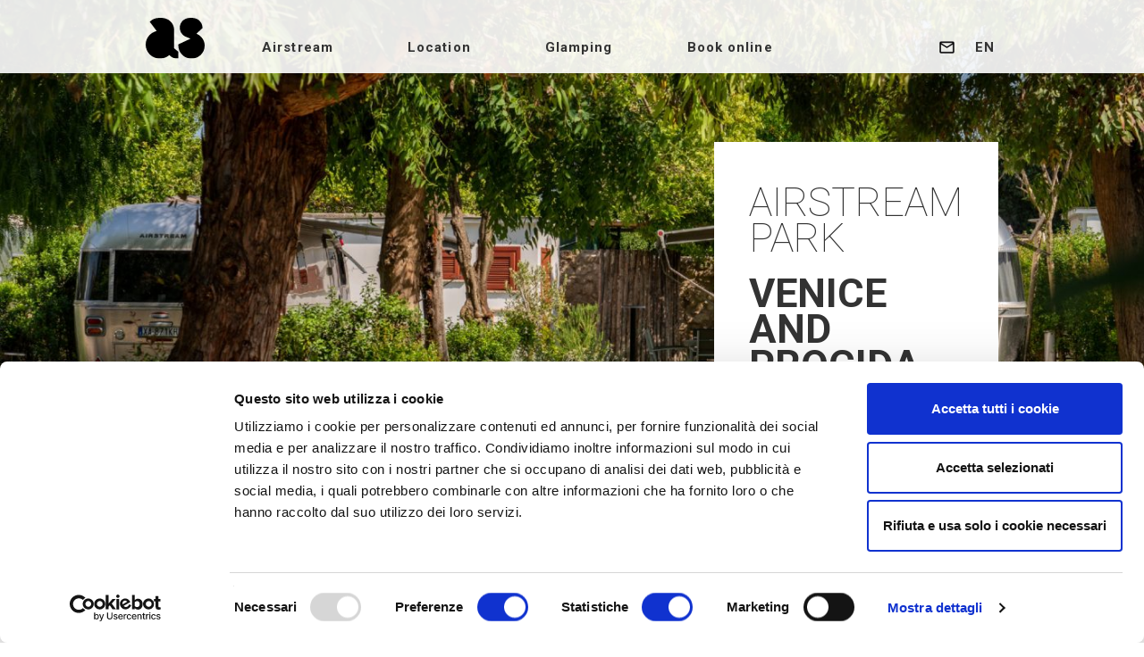

--- FILE ---
content_type: text/html; charset=UTF-8
request_url: https://www.italyairstream.com/en/
body_size: 8406
content:
<!DOCTYPE html>
<!--[if lte IE 8]><html lang="en-US" prefix="og: http://ogp.me/ns#" class="no-js"><![endif]-->
<!--[if gt IE 8]><!--><html lang="en-US" prefix="og: http://ogp.me/ns#" class="no-js"><!--<![endif]-->
<head>

<meta charset="UTF-8">
<meta http-equiv="X-UA-Compatible" content="IE=edge">
<meta name="viewport" content="width=device-width, initial-scale=1">


<title>Airstream Camping - airstream caravan for glamping holidays in Italy</title>

<link rel="profile" href="http://gmpg.org/xfn/11">
<link rel="pingback" href="https://www.italyairstream.com/en/xmlrpc.php">

<link rel="stylesheet" href="https://cdnjs.cloudflare.com/ajax/libs/Swiper/4.3.3/css/swiper.css">
<link rel="stylesheet" href="https://cdnjs.cloudflare.com/ajax/libs/Swiper/4.3.3/css/swiper.min.css">

<link rel="alternate" href="https://www.italyairstream.com/en/" hreflag="en-gb"/>
<link rel="alternate" href="https://www.italyairstream.com/de/" hreflag="de-de"/>
<link rel="alternate" href="https://www.italyairstream.com/" hreflag="it-it"/>
      
<script type="application/ld+json">
  {
  "@context": "http://schema.org",
  "@type": "BreadcrumbList", "itemListElement": [{"@type": "ListItem",
    "position": 1,
    "name": "Italy&#8217;s first Airstream Park: Venice and Procida",
    "item": "https://www.italyairstream.com/en/"}] } </script>
<script src="https://cdnjs.cloudflare.com/ajax/libs/Swiper/4.3.3/js/swiper.js"></script>
<script src="https://cdnjs.cloudflare.com/ajax/libs/Swiper/4.3.3/js/swiper.min.js"></script>
<script src="https://cdnjs.cloudflare.com/ajax/libs/Swiper/4.3.3/js/swiper.esm.js"></script>
<script src="https://cdnjs.cloudflare.com/ajax/libs/Swiper/4.3.3/js/swiper.esm.bundle.js"></script>

<script type="application/ld+json">
    {
      "@context": "http://schema.org",
      "@type": "Organization",
      "name": "Italy Airstream",
      "alternateName": "Italy Airstream Park",
      "url": "https://www.italyairstream.com/",
      "logo": "https://www.italyairstream.com/wp-content/themes/airstream/img/logo.svg",
      "sameAs": [
        "https://www.facebook.com/italyairstream",
        "https://www.instagram.com/italyairstream/",
        "https://twitter.com/italyairstream",
        "https://www.pinterest.it/campingcasavio/airstream/"
        ],
      "address":{
        "@type": "PostalAddress",
        "addressLocality": "Cavallino – Treporti, Venezia, Italy",
        "postalCode": "30013",
        "streetAddress": "Via di Ca’Savio, 77"
      },
      "contactPoint": [
        {  "@type": "ContactPoint",
          "telephone": "+39 041 966 017",
          "contactType": "customer service",
          "contactOption": "TollFree",
          "faxNumber": "+39 041 966 570"
        }
      ]
    }
  </script>
  <script type="application/ld+json">
    {
      "@context": "http://schema.org",
      "@type": "WebSite",
      "name": "Italy Airstream",
      "url": "https://www.italyairstream.com/"
    }
  </script>


<!-- This site is optimized with the Yoast SEO plugin v4.9 - https://yoast.com/wordpress/plugins/seo/ -->
<meta name="description" content="Spend your glamping holiday in Italy staying in an Airstream! Our Italy Airstream Park are located in Venice and Procida. Here you can spend a memorable holiday."/>
<link rel="canonical" href="https://www.italyairstream.com/en/"/>
<meta property="og:locale" content="en_US"/>
<meta property="og:type" content="website"/>
<meta property="og:title" content="Airstream Camping - airstream caravan for glamping holidays in Italy"/>
<meta property="og:description" content="Spend your glamping holiday in Italy staying in an Airstream! Our Italy Airstream Park are located in Venice and Procida. Here you can spend a memorable holiday."/>
<meta property="og:url" content="https://www.italyairstream.com/en/"/>
<meta property="og:site_name" content="ItalyAirstream EN"/>
<meta property="og:image" content="https://www.italyairstream.com/en/wp-content/uploads/sites/2/2015/04/Procida-Italyairstream-1.jpg"/>
<meta property="og:image:width" content="1800"/>
<meta property="og:image:height" content="1200"/>
<meta name="twitter:card" content="summary"/>
<meta name="twitter:description" content="Spend your glamping holiday in Italy staying in an Airstream! Our Italy Airstream Park are located in Venice and Procida. Here you can spend a memorable holiday."/>
<meta name="twitter:title" content="Airstream Camping - airstream caravan for glamping holidays in Italy"/>
<meta name="twitter:image" content="https://www.italyairstream.com/en/wp-content/uploads/sites/2/2015/04/Procida-Italyairstream-1.jpg"/>
<script type='application/ld+json'>{"@context":"http:\/\/schema.org","@type":"WebSite","@id":"#website","url":"https:\/\/www.italyairstream.com\/en\/","name":"ItalyAirstream","potentialAction":{"@type":"SearchAction","target":"https:\/\/www.italyairstream.com\/en\/?s={search_term_string}","query-input":"required name=search_term_string"}}</script>
<!-- / Yoast SEO plugin. -->

<link rel='dns-prefetch' href='//s.w.org'/>
<link rel="alternate" type="application/rss+xml" title="ItalyAirstream EN &raquo; Italy&#8217;s first Airstream Park: Venice and Procida Comments Feed" href="https://www.italyairstream.com/en/italys-first-airstream-park-venice-procida/feed/"/>
		<script type="text/javascript">window._wpemojiSettings={"baseUrl":"https:\/\/s.w.org\/images\/core\/emoji\/2.3\/72x72\/","ext":".png","svgUrl":"https:\/\/s.w.org\/images\/core\/emoji\/2.3\/svg\/","svgExt":".svg","source":{"concatemoji":"https:\/\/www.italyairstream.com\/en\/wp-includes\/js\/wp-emoji-release.min.js?ver=4.8.25"}};!function(t,a,e){var r,i,n,o=a.createElement("canvas"),l=o.getContext&&o.getContext("2d");function c(t){var e=a.createElement("script");e.src=t,e.defer=e.type="text/javascript",a.getElementsByTagName("head")[0].appendChild(e)}for(n=Array("flag","emoji4"),e.supports={everything:!0,everythingExceptFlag:!0},i=0;i<n.length;i++)e.supports[n[i]]=function(t){var e,a=String.fromCharCode;if(!l||!l.fillText)return!1;switch(l.clearRect(0,0,o.width,o.height),l.textBaseline="top",l.font="600 32px Arial",t){case"flag":return(l.fillText(a(55356,56826,55356,56819),0,0),e=o.toDataURL(),l.clearRect(0,0,o.width,o.height),l.fillText(a(55356,56826,8203,55356,56819),0,0),e===o.toDataURL())?!1:(l.clearRect(0,0,o.width,o.height),l.fillText(a(55356,57332,56128,56423,56128,56418,56128,56421,56128,56430,56128,56423,56128,56447),0,0),e=o.toDataURL(),l.clearRect(0,0,o.width,o.height),l.fillText(a(55356,57332,8203,56128,56423,8203,56128,56418,8203,56128,56421,8203,56128,56430,8203,56128,56423,8203,56128,56447),0,0),e!==o.toDataURL());case"emoji4":return l.fillText(a(55358,56794,8205,9794,65039),0,0),e=o.toDataURL(),l.clearRect(0,0,o.width,o.height),l.fillText(a(55358,56794,8203,9794,65039),0,0),e!==o.toDataURL()}return!1}(n[i]),e.supports.everything=e.supports.everything&&e.supports[n[i]],"flag"!==n[i]&&(e.supports.everythingExceptFlag=e.supports.everythingExceptFlag&&e.supports[n[i]]);e.supports.everythingExceptFlag=e.supports.everythingExceptFlag&&!e.supports.flag,e.DOMReady=!1,e.readyCallback=function(){e.DOMReady=!0},e.supports.everything||(r=function(){e.readyCallback()},a.addEventListener?(a.addEventListener("DOMContentLoaded",r,!1),t.addEventListener("load",r,!1)):(t.attachEvent("onload",r),a.attachEvent("onreadystatechange",function(){"complete"===a.readyState&&e.readyCallback()})),(r=e.source||{}).concatemoji?c(r.concatemoji):r.wpemoji&&r.twemoji&&(c(r.twemoji),c(r.wpemoji)))}(window,document,window._wpemojiSettings);</script>
		<style type="text/css">img.wp-smiley,img.emoji{display:inline!important;border:none!important;box-shadow:none!important;height:1em!important;width:1em!important;margin:0 .07em!important;vertical-align:-.1em!important;background:none!important;padding:0!important}</style>
<link rel='stylesheet' id='font-awesome-css' href='https://www.italyairstream.com/en/wp-content/plugins/smooth-scroll-up/css/font-awesome.min.css?ver=4.6.3' type='text/css' media='all'/>
<link rel='stylesheet' id='scrollup-css-css' href='https://www.italyairstream.com/en/wp-content/plugins/smooth-scroll-up/css/scrollup.css?ver=4.8.25' type='text/css' media='all'/>
<link rel='stylesheet' id='airstream-css' href='https://www.italyairstream.com/en/wp-content/themes/airstream/css/airstream.css?ver=1545210892' type='text/css' media='all'/>
<style id='airstream-inline-css' type='text/css'>#main-image-container{background-image:url(https://www.italyairstream.com/en/wp-content/uploads/sites/2/2015/04/Procida-Italyairstream-1-1400x788.jpg)}header .navbar{}header .menu-main-navs-container>li>a{color:#000}header .navbar-nav>li>a{color:#000!important}header .menu-main-navs-container>li.booking-submenu{border-color:#000}header .menu-main-navs-container>li.booking-submenu>a{color:#000}</style>
<script type='text/javascript' src='https://www.italyairstream.com/en/wp-includes/js/jquery/jquery.js?ver=1.12.4'></script>
<script type='text/javascript' src='https://www.italyairstream.com/en/wp-includes/js/jquery/jquery-migrate.min.js?ver=1.4.1'></script>
<script type='text/javascript' src='https://www.italyairstream.com/en/wp-content/themes/airstream/js/modernizr.custom.30743.min.js?ver=1545211200'></script>
<link rel='https://api.w.org/' href='https://www.italyairstream.com/en/wp-json/'/>
<link rel="EditURI" type="application/rsd+xml" title="RSD" href="https://www.italyairstream.com/en/xmlrpc.php?rsd"/>
<link rel="wlwmanifest" type="application/wlwmanifest+xml" href="https://www.italyairstream.com/en/wp-includes/wlwmanifest.xml"/> 
<meta name="generator" content="WordPress 4.8.25"/>
<link rel='shortlink' href='https://www.italyairstream.com/en/'/>
<link rel="alternate" type="application/json+oembed" href="https://www.italyairstream.com/en/wp-json/oembed/1.0/embed?url=https%3A%2F%2Fwww.italyairstream.com%2Fen%2F"/>
<link rel="alternate" type="text/xml+oembed" href="https://www.italyairstream.com/en/wp-json/oembed/1.0/embed?url=https%3A%2F%2Fwww.italyairstream.com%2Fen%2F&#038;format=xml"/>
<link rel="alternate" hreflang="de" href="https://www.italyairstream.com/de/" title="de_DE"/>
<link rel="alternate" hreflang="it" href="https://www.italyairstream.com/" title="it_IT"/>
<link rel="alternate" hreflang="en" href="https://www.italyairstream.com/en/" title="us"/>

<script id="Cookiebot" src="https://consent.cookiebot.com/uc.js" data-cbid="d0776981-4859-44b0-83ad-572a8f67b65c" data-blockingmode="auto" type="text/javascript"></script>
 
<!-- Facebook Pixel Code -->
<script>!function(f,b,e,v,n,t,s)
{if(f.fbq)return;n=f.fbq=function(){n.callMethod?n.callMethod.apply(n,arguments):n.queue.push(arguments)};if(!f._fbq)f._fbq=n;n.push=n;n.loaded=!0;n.version='2.0';n.queue=[];t=b.createElement(e);t.async=!0;t.src=v;s=b.getElementsByTagName(e)[0];s.parentNode.insertBefore(t,s)}(window,document,'script','https://connect.facebook.net/en_US/fbevents.js');fbq('init','211097472979241');fbq('track','PageView');</script>
<noscript><img height="1" width="1" style="display:none" src="https://www.facebook.com/tr?id=211097472979241&ev=PageView&noscript=1"/></noscript>
<!-- End Facebook Pixel Code --> 

<!-- Global site tag (gtag.js) - Google Analytics -->
<script data-cookieconsent="ignore" async src="https://www.googletagmanager.com/gtag/js?id=UA-1063023-8"></script>
<script data-cookieconsent="ignore">window.dataLayer=window.dataLayer||[];function gtag(){dataLayer.push(arguments);}
gtag('js',new Date());gtag('config','G-DLB844NGKP');gtag('config','UA-1063023-8',{'anonymize_ip':true});</script>


</head>

<body class="home page-template-default page page-id-248">

    <header>
      <nav class="navbar navbar-itair">
      	<div class="container">

      		<div class="navbar-header">
      			<button type="button" class="navbar-toggle collapsed" data-toggle="collapse" data-target="#itair-collapsible-navbar">
              <span class="sr-only">Toggle navigation</span>
              <span class="icon-bar"></span>
              <span class="icon-bar"></span>
              <span class="icon-bar"></span>
              <span class="icon-descr">Menu</span>
            </button>
      			<a class="navbar-brand" href="https://www.italyairstream.com/en">
              <img id="logo" src="https://www.italyairstream.com/en/wp-content/themes/airstream/img/logo.svg" alt="Italy Airstream">
              <span class="text-hide">Italy Airstream</span>
            </a>
      		</div>

      		<div class="collapse navbar-collapse" id="itair-collapsible-navbar">
            <div class="menu-services-container-wr">
              <div class="menu-services-container"><ul id="menu-services" class=""><li id="menu-item-221" class="contacts_envelope menu-item menu-item-type-post_type menu-item-object-page menu-item-221"><a href="https://www.italyairstream.com/en/contacts/">Contacts</a></li>
</ul></div>
                  <div class="language-changer dropdown">
                    <a href="javascript:;" class="dropdown-toggle" data-toggle="dropdown">en</a>
                    <ul class="dropdown-menu" role="menu"><li><a href="https://www.italyairstream.com/en/">en</a></li>
<li><a href="https://www.italyairstream.com/de/">de</a></li>
<li><a href="https://www.italyairstream.com/">it</a></li>
</ul>
                  </div>
                            </div>
      			<div class="menu-main-container"><ul id="menu-main" class=""><li id="menu-item-1387" class="menu-item menu-item-type-post_type menu-item-object-page menu-item-has-children menu-item-1387"><a href="https://www.italyairstream.com/en/airstream/">Airstream</a>
<div class="nav navbar-nav"><ul class="nav_in">
	<li id="menu-item-1351" class="menu-item menu-item-type-post_type menu-item-object-page menu-item-1351"><a href="https://www.italyairstream.com/en/airstream/legendary-airstream/">The legendary Airstream</a></li>
	<li id="menu-item-1352" class="menu-item menu-item-type-post_type menu-item-object-page menu-item-1352"><a href="https://www.italyairstream.com/en/airstream/faq-airstream/">FAQ</a></li>
	<li id="menu-item-1353" class="menu-item menu-item-type-post_type menu-item-object-page menu-item-has-children menu-item-1353"><a href="https://www.italyairstream.com/en/airstream/our-airstream/">Our Airstream</a>
	<div class="nav navbar-nav"><ul class="nav_in">
		<li id="menu-item-1354" class="menu-item menu-item-type-post_type menu-item-object-page menu-item-1354"><a href="https://www.italyairstream.com/en/airstream/our-airstream/airstream-684/">Airstream 684</a></li>
		<li id="menu-item-1645" class="menu-item menu-item-type-post_type menu-item-object-page menu-item-1645"><a href="https://www.italyairstream.com/en/airstream/our-airstream/airstream-532/">Airstream 532</a></li>
	</ul><div>
</li>
</ul><div>
</li>
<li id="menu-item-1356" class="menu-item menu-item-type-post_type menu-item-object-page menu-item-has-children menu-item-1356"><a href="https://www.italyairstream.com/en/location/">Location</a>
<div class="nav navbar-nav"><ul class="nav_in">
	<li id="menu-item-1357" class="menu-item menu-item-type-post_type menu-item-object-page menu-item-has-children menu-item-1357"><a href="https://www.italyairstream.com/en/location/venice/">Venice</a>
	<div class="nav navbar-nav"><ul class="nav_in">
		<li id="menu-item-1358" class="menu-item menu-item-type-post_type menu-item-object-page menu-item-1358"><a href="https://www.italyairstream.com/en/location/venice/airsteam-park-venice/">Venice Airstream Park</a></li>
		<li id="menu-item-1359" class="menu-item menu-item-type-post_type menu-item-object-page menu-item-1359"><a href="https://www.italyairstream.com/en/location/venice/excursion-in-venice/">Area &#038; Excursions</a></li>
		<li id="menu-item-1360" class="menu-item menu-item-type-post_type menu-item-object-page menu-item-1360"><a href="https://www.italyairstream.com/en/location/venice/where-we-are/">Where we are</a></li>
	</ul><div>
</li>
	<li id="menu-item-1365" class="menu-item menu-item-type-post_type menu-item-object-page menu-item-has-children menu-item-1365"><a href="https://www.italyairstream.com/en/location/procida/">Procida</a>
	<div class="nav navbar-nav"><ul class="nav_in">
		<li id="menu-item-1366" class="menu-item menu-item-type-post_type menu-item-object-page menu-item-1366"><a href="https://www.italyairstream.com/en/location/procida/airstream-park-procida/">Procida Airstream Park</a></li>
		<li id="menu-item-1367" class="menu-item menu-item-type-post_type menu-item-object-page menu-item-1367"><a href="https://www.italyairstream.com/en/location/procida/area-excursions-procida/">Area and excursions</a></li>
		<li id="menu-item-1368" class="menu-item menu-item-type-post_type menu-item-object-page menu-item-1368"><a href="https://www.italyairstream.com/en/location/procida/where-we-are/">Where we are</a></li>
	</ul><div>
</li>
</ul><div>
</li>
<li id="menu-item-1369" class="menu-item menu-item-type-post_type menu-item-object-page menu-item-has-children menu-item-1369"><a href="https://www.italyairstream.com/en/glamping/">Glamping</a>
<div class="nav navbar-nav"><ul class="nav_in">
	<li id="menu-item-1370" class="menu-item menu-item-type-post_type menu-item-object-page menu-item-1370"><a href="https://www.italyairstream.com/en/glamping/glamping-venice/">Glamping Venice</a></li>
	<li id="menu-item-1372" class="menu-item menu-item-type-post_type menu-item-object-page menu-item-1372"><a href="https://www.italyairstream.com/en/glamping/glamping-procida/">Glamping Procida</a></li>
</ul><div>
</li>
<li id="menu-item-1734" class="menu-item menu-item-type-post_type menu-item-object-page menu-item-has-children menu-item-1734"><a target="_blank" href="https://booking.italyairstream.com">Book online</a>
<div class="nav navbar-nav"><ul class="nav_in">
	<li id="menu-item-1375" class="menu-item menu-item-type-custom menu-item-object-custom menu-item-has-children menu-item-1375"><span class="menu_title_nolink">Preventivo</span>
	<div class="nav navbar-nav"><ul class="nav_in">
		<li id="menu-item-1378" class="menu-item menu-item-type-post_type menu-item-object-page menu-item-1378"><a href="https://www.italyairstream.com/en/request-a-quote/">Request a quote</a></li>
	</ul><div>
</li>
	<li id="menu-item-1379" class="menu-item menu-item-type-custom menu-item-object-custom menu-item-has-children menu-item-1379"><span class="menu_title_nolink">Price</span>
	<div class="nav navbar-nav"><ul class="nav_in">
		<li id="menu-item-1380" class="menu-item menu-item-type-post_type menu-item-object-page menu-item-1380"><a href="https://www.italyairstream.com/en/book-online/pricelist-venice/">Venice Prices</a></li>
		<li id="menu-item-1382" class="menu-item menu-item-type-post_type menu-item-object-page menu-item-1382"><a href="https://www.italyairstream.com/en/book-online/pricelist-procida/">Procida prices</a></li>
	</ul><div>
</li>
	<li id="menu-item-1383" class="menu-item menu-item-type-custom menu-item-object-custom menu-item-has-children menu-item-1383"><span class="menu_title_nolink">Offers</span>
	<div class="nav navbar-nav"><ul class="nav_in">
		<li id="menu-item-1384" class="menu-item menu-item-type-post_type menu-item-object-page menu-item-1384"><a href="https://www.italyairstream.com/en/book-online/special-offers/">Special offers</a></li>
	</ul><div>
</li>
</ul><div>
</li>
</ul></div>      		</div>

      	</div>
      </nav>
    </header>

    <div id="main-image-container">
              <div class="mobile-image-container hidden-sm hidden-lg">
          <img id="main-image-mobile" class="img-responsive" src="https://www.italyairstream.com/en/wp-content/uploads/sites/2/2015/04/Procida-Italyairstream-1-768x512.jpg" width="768" height="512">
        </div>
      
      <div class="container">
        <div class="row">
          <div class="col-xs-18 col-sm-8 col-sm-offset-10 col-lg-6 col-lg-offset-12">
            <div class="box" style="">
    <div class="vertical_centered_text">
       <h1>
           Airstream Park       </h1>
       <small>
           <br><span class="sr-only">
           - </span><span style="  font-family: Roboto; font-size: 30px; font-weight: 300;"><h2><strong>VENICE AND PROCIDA</strong></h2></span>
       </small>
    </div>
</div>
          </div>
        </div>
      </div>
    </div>


    <section id="main-section">
<div class="variants-wrapper">
    <div class="variant-11-wrapper">
        <div class="container">
            <div class="row">
                <div class="col-xs-18 col-sm-12 col-lg-12">
                    <div class="variant-box variant-11-box-1 double-height">
                        
                            <div class="swiper-container">
                                <div class="swiper-wrapper">
                                    
                                        <div class="swiper-slide" style="background-image:url(https://www.italyairstream.com/en/wp-content/uploads/sites/2/2015/04/airstream-slider-home.jpg)"></div>
                                    
                                        <div class="swiper-slide" style="background-image:url(https://www.italyairstream.com/en/wp-content/uploads/sites/2/2015/04/italyairsream-slider-spiaggia.jpg)"></div>
                                    
                                        <div class="swiper-slide" style="background-image:url(https://www.italyairstream.com/en/wp-content/uploads/sites/2/2015/04/Procida-Italyairstream.jpg)"></div>
                                                                    </div>
                                <div class="swiper-pagination"></div>

                                <div class="swiper-button-prev"></div>
                                <div class="swiper-button-next"></div>
                            </div>

                                            </div>
                </div>
                <div class="col-xs-18 col-sm-6 col-lg-6">
                    <div class="variant-box variant-11-box-2 double-height">
    <div class="box text" style="color: #ffffff; background-color: #ff8412; background-image: none;">
                            <div class="inner_text" style="bottom: auto;">
                <h4>IN AIRSTREAM AT VENICE AND PROCIDA</h4>
<p>&nbsp;</p>
<p>Those who love the futuristic design of the mythical Airstream will be able to enjoy a <strong>vacation out of the ordinary.</strong></p>
<p>Stroll to Venice in the morning, dive into the sea in the afternoon, dine on the deck of an Airstream in the evening.</p>
<p>The first Airstream Park in Italy is only a boat ride away from Venice.<a href="https://www.italyairstream.com/en/location/venice/airsteam-park-venice/">(<strong>Venezia</strong>)</a>.</p>
<p><span id="result_box" class="" lang="en"><span class="">And now it&#8217;s possible to stay in an Airstream also in the island of <strong><a href="https://www.italyairstream.com/en/location/procida/airstream-park-procida/">Procida</a></strong>, near Naples.</span></span></p>
<p>&nbsp;</p>
            </div>
            </div>                    </div>
                </div>
            </div>
        </div>
    </div>

<div class="variant-10-wrapper">
    <div class="container">
        <div class="row">
            <div class="col-xs-18 col-sm-6 col-lg-6 variant-10-wrapper-item">
                <div class="variant-box variant-10-box-1 ">
                    <div class="box image" style="background-image:url(https://www.italyairstream.com/en/wp-content/uploads/sites/2/2015/04/venezia-salute-636x636.jpg)">
    <div class="hidden-sm hidden-lg">
        <img src="https://www.italyairstream.com/en/wp-content/uploads/sites/2/2015/04/venezia-salute-636x636.jpg" width="636" height="636" alt="" class="img-responsive center-block">
    </div>
</div>                </div>
            </div>
            <div class="col-xs-18 col-sm-6 col-lg-6 variant-10-wrapper-item">
                <div class="variant-box variant-10-box-2 ">
<div class="box image" style="background-color:#f4d442;background-image:url(https://www.italyairstream.com/en/wp-content/uploads/sites/2/2021/11/airstream-casavio-636x636.jpg)">
    <div class="hidden-sm hidden-lg">
        <img src="https://www.italyairstream.com/en/wp-content/uploads/sites/2/2021/11/airstream-casavio-636x636.jpg" width="636" height="636" alt="" class="img-responsive center-block">
    </div>
</div>                </div>
            </div>
            <div class="col-xs-18 col-sm-6 col-lg-6 variant-10-wrapper-item">
                <div class="variant-box variant-10-box-3">
<div class="box image" style="background-image:url(https://www.italyairstream.com/en/wp-content/uploads/sites/2/2021/11/Corricella-procida-636x636.jpg)">
    <div class="hidden-sm hidden-lg">
        <img src="https://www.italyairstream.com/en/wp-content/uploads/sites/2/2021/11/Corricella-procida-636x636.jpg" width="636" height="636" alt="" class="img-responsive center-block">
    </div>
</div>                </div>
            </div>
        </div>
    </div>
</div>

<div class="variant-10-wrapper">
    <div class="container">
        <div class="row">
            <div class="col-xs-18 col-sm-6 col-lg-6 variant-10-wrapper-item">
                <div class="variant-box variant-10-box-1  border_box ">
                    <div class="box text" style="background-image: none;">
                    <div class="inner_img left" style="background-image:url(https://www.italyairstream.com/en/wp-content/uploads/sites/2/2018/10/arrow-top-right.png)"></div> 
                            <a href="https://www.italyairstream.com/en/book-online/">
                <div class="inner_text">
                    <h3><strong>VENICE</strong><br/>
<span style="color: #ff801e;">REQUEST<br/>
A QUOTE</span></h3>
                </div>
            </a>
            <a href="https://www.italyairstream.com/en/book-online/" class="overall_links"></a>
            </div>                </div>
            </div>
            <div class="col-xs-18 col-sm-6 col-lg-6 variant-10-wrapper-item">
                <div class="variant-box variant-10-box-2  border_box ">
<div class="box image" style="background-image:url(https://www.italyairstream.com/en/wp-content/uploads/sites/2/2021/11/Procida-airstream-green-636x636.jpg)">
    <div class="hidden-sm hidden-lg">
        <img src="https://www.italyairstream.com/en/wp-content/uploads/sites/2/2021/11/Procida-airstream-green-636x636.jpg" width="636" height="636" alt="" class="img-responsive center-block">
    </div>
</div>                </div>
            </div>
            <div class="col-xs-18 col-sm-6 col-lg-6 variant-10-wrapper-item">
                <div class="variant-box variant-10-box-3">
<div class="box text" style="background-image: none;">
                    <div class="inner_img right" style="background-image:url(https://www.italyairstream.com/en/wp-content/uploads/sites/2/2018/10/arrow-top-left.png)"></div> 
                            <a href="https://www.italyairstream.com/en/book-online/">
                <div class="inner_text">
                    <h3><strong>PROCIDA</strong><br/>
<span style="color: #ff801e;">REQUEST<br/>
A QUOTE</span></h3>
                </div>
            </a>
            <a href="https://www.italyairstream.com/en/book-online/" class="overall_links"></a>
            </div>                </div>
            </div>
        </div>
    </div>
</div>
</div>
    </section>
        <footer>
            <div class="container">
                <div clas="row">
                     <div class="col-xs-18 col-sm-5 col-lg-6">
                        <div id="footer-col-4" class="footer-col">
                            <img id="logo" src="https://www.italyairstream.com/en/wp-content/themes/airstream/img/logo.svg" alt="Italy Airstream">
                            <p><span class="footer-phone-book">Italy Airstream Park<br/>
</span></p>
<address><em>Web Tourist Agency Srl, Vicolo Tagliamento, 1</em><br/>
<em>33080 Fiume Veneto (PN)</em><br/>
<em>P.Iva: 01787270931</em></address>
<address>CIN Camping Ca&#8217;Savio IT027044B152T5G682<br/>
CIN Procida Camp &amp; Resort &#8211; La Caravella IT063061B2RBTWOJJ2</p>
</address>
<address><a href="https://www.italyairstream.com/en/policies/">Policy e privacy</a><br/>
<a href="https://www.italyairstream.com/en/cookie/">Cookie Policy</a></address>
                        </div>
                    </div>
                    <div class="col-xs-18 col-sm-4 col-lg-4">
                        <div id="footer-col-3" class="footer-col">
                            <strong class="title">Links</strong>
                            <div class="menu-footer-container"><ul id="menu-footer" class="footer-list links"><li id="menu-item-1882" class="menu-item menu-item-type-post_type menu-item-object-page menu-item-1882"><a href="https://www.italyairstream.com/en/location/">Locations</a></li>
<li id="menu-item-225" class="menu-item menu-item-type-post_type menu-item-object-page menu-item-225"><a href="https://www.italyairstream.com/en/book-online/special-offers/">Special offers</a></li>
<li id="menu-item-1883" class="menu-item menu-item-type-post_type menu-item-object-page menu-item-1883"><a href="https://www.italyairstream.com/en/request-a-quote/">Request a quote</a></li>
<li id="menu-item-663" class="menu-item menu-item-type-post_type menu-item-object-page menu-item-663"><a href="https://www.italyairstream.com/en/press-area/">Press Area</a></li>
<li id="menu-item-224" class="menu-item menu-item-type-post_type menu-item-object-page menu-item-224"><a href="https://www.italyairstream.com/en/contacts/">Contacts</a></li>
<li id="menu-item-1605" class="menu-item menu-item-type-post_type menu-item-object-page menu-item-1605"><a href="https://www.italyairstream.com/en/regulation/">Regulation</a></li>
</ul></div>                        </div>
                    </div>
                    <div class="col-xs-18 col-sm-3 col-lg-2">
                        <div id="footer-col-1" class="footer-col">
                            <strong class="title">Follow Us</strong>
                            <ul class="footer-list social-shares">
                                <li><a href="https://www.facebook.com/italyairstream" target="_blank"><span class="text-hide">Facebook</span><span class="social-facebook"></span></a></li>
                                <li><a href="https://instagram.com/italyairstream/" target="_blank"><span class="text-hide">Instagram</span><span class="social-instagram"></span></a></li>
                                <li><a href="https://twitter.com/italyairstream" target="_blank"><span class="text-hide">Follow Us</span><span class="social-twitter"></span></a></li>
                                <li><a href="https://www.pinterest.com/campingcasavio/airstream/"><span class="text-hide">Pinterest</span><span class="social-pinterest"></span></a></li>
                            </ul>
                        </div>
                    </div>
                    <div class="col-xs-18 col-sm-6 col-lg-6">
                        <div id="footer-col-2" class="footer-col">
                            <strong class="title">Subscribe</strong>
                           
                <div class='gf_browser_chrome gform_wrapper' id='gform_wrapper_1'><form method='post' enctype='multipart/form-data' id='gform_1' action='/en/'>
                        <div class='gform_body'><ul id='gform_fields_1' class='gform_fields top_label form_sublabel_below description_below'><li id='field_1_1' class='gfield gfield_contains_required field_sublabel_below field_description_below'><label class='gfield_label' for='input_1_1'>Name<span class='gfield_required'>*</span></label><div class='ginput_container ginput_container_text'><input name='input_1' id='input_1_1' type='text' value='' class='medium' tabindex='1' placeholder='Name' aria-required="true" aria-invalid="false"/></div></li><li id='field_1_2' class='gfield gfield_contains_required field_sublabel_below field_description_below'><label class='gfield_label' for='input_1_2'>Email<span class='gfield_required'>*</span></label><div class='ginput_container ginput_container_email'>
                            <input name='input_2' id='input_1_2' type='email' value='' class='medium' tabindex='2' placeholder='Email'/>
                        </div></li><li id='field_1_3' class='gfield gfield_contains_required field_sublabel_below field_description_below'><label class='gfield_label'>Informativa sulla privacy<span class='gfield_required'>*</span></label><div class='ginput_container ginput_container_checkbox'><ul class='gfield_checkbox' id='input_1_3'><li class='gchoice_1_3_1'>
								<input name='input_3.1' type='checkbox' value='I acknowledge the disclosure regarding personal data processing' id='choice_1_3_1' tabindex='3'/>
								<label for='choice_1_3_1' id='label_1_3_1'>I acknowledge the disclosure regarding personal data processing</label>
							</li></ul></div></li><li id='field_1_4' class='gfield gform_validation_container field_sublabel_below field_description_below'><label class='gfield_label' for='input_1_4'>Email</label><div class='ginput_container'><input name='input_4' id='input_1_4' type='text' value='' autocomplete='off'/></div><div class='gfield_description'>This field is for validation purposes and should be left unchanged.</div></li>
                            </ul></div>
        <div class='gform_footer top_label'> <input type='submit' id='gform_submit_button_1' class='gform_button button' value='Send' tabindex='4' onclick='if(window["gf_submitting_1"]){return false;}  if( !jQuery("#gform_1")[0].checkValidity || jQuery("#gform_1")[0].checkValidity()){window["gf_submitting_1"]=true;}  ' onkeypress='if( event.keyCode == 13 ){ if(window["gf_submitting_1"]){return false;} if( !jQuery("#gform_1")[0].checkValidity || jQuery("#gform_1")[0].checkValidity()){window["gf_submitting_1"]=true;}  jQuery("#gform_1").trigger("submit",[true]); }'/> 
            <input type='hidden' class='gform_hidden' name='is_submit_1' value='1'/>
            <input type='hidden' class='gform_hidden' name='gform_submit' value='1'/>
            
            <input type='hidden' class='gform_hidden' name='gform_unique_id' value=''/>
            <input type='hidden' class='gform_hidden' name='state_1' value='WyJbXSIsImVlOGYwYzYxYTZmNWFlMjRkZTIzYzBlOGZkNzcxNmFiIl0='/>
            <input type='hidden' class='gform_hidden' name='gform_target_page_number_1' id='gform_target_page_number_1' value='0'/>
            <input type='hidden' class='gform_hidden' name='gform_source_page_number_1' id='gform_source_page_number_1' value='1'/>
            <input type='hidden' name='gform_field_values' value=''/>
            
        </div>
                        </form>
                        </div><script type='text/javascript'>jQuery(document).bind('gform_post_render',function(event,formId,currentPage){if(formId==1){if(typeof Placeholders!='undefined'){Placeholders.enable();}}});jQuery(document).bind('gform_post_conditional_logic',function(event,formId,fields,isInit){});</script><script type='text/javascript'>jQuery(document).ready(function(){jQuery(document).trigger('gform_post_render',[1,1])});</script>
                        </div>
                    </div>

                </div>
            </div>

        </footer>
<script>var $nocnflct=jQuery.noConflict();$nocnflct(function(){$nocnflct.scrollUp({scrollName:'scrollUp',scrollClass:'scrollUp scrollup-link scrollup-right',scrollDistance:300,scrollFrom:'top',scrollSpeed:300,easingType:'linear',animation:'fade',animationInSpeed:200,animationOutSpeed:200,scrollText:'<id class="fa fa-arrow-circle-up fa-3x"></id>',scrollTitle:false,scrollImg:false,activeOverlay:false,zIndex:2147483647});});</script><link rel='stylesheet' id='gforms_datepicker_css-css' href='https://www.italyairstream.com/en/wp-content/plugins/gravityforms/css/datepicker.min.css?ver=2.0.5' type='text/css' media='all'/>
<script type='text/javascript' src='https://www.italyairstream.com/en/wp-content/plugins/smooth-scroll-up/js/jquery.scrollUp.min.js?ver=4.8.25'></script>
<script type='text/javascript' src='https://www.italyairstream.com/en/wp-content/themes/airstream/js/bootstrap.min.js?ver=1545211200'></script>
<script type='text/javascript' src='https://www.italyairstream.com/en/wp-content/themes/airstream/js/hogan-3.0.2.min.js?ver=1545211200'></script>
<script type='text/javascript' src='https://www.italyairstream.com/en/wp-content/themes/airstream/js/iframeResizer.min.js?ver=1545211200'></script>
<script type='text/javascript'>//<![CDATA[
var Airstream={"ajax_endpoint":"https:\/\/www.italyairstream.com\/en\/wp-admin\/admin-ajax.php","weather":{"place":"Ca Savio,it","lang":"en","icons":{"200":"lightning","201":"lightning","202":"lightning","210":"lightning","211":"lightning","212":"lightning","221":"lightning","230":"lightning","231":"lightning","232":"lightning","300":"rainy","301":"rainy","302":"rainy","310":"rainy","311":"rainy","312":"rainy","313":"rainy","314":"rainy","321":"rainy","500":"rainy2","501":"rainy2","502":"rainy2","503":"rainy2","504":"rainy2","511":"snowy","520":"rainy","521":"rainy","522":"rainy","531":"rainy","600":"snowy","601":"snowy","602":"snowy","611":"snowy","612":"snowy","615":"snowy","616":"snowy","620":"snowy","621":"snowy","622":"snowy","701":"lines","711":"lines","721":"lines","731":"lines","741":"lines","751":"lines","761":"lines","762":"lines","771":"lines","781":"lines","800":"sun","801":"cloudy2","802":"cloud","803":"cloudy","804":"cloudy"}}};var WeatherReport={"cod":"404","message":"city not found"};
//]]></script>
<script type='text/javascript' src='https://www.italyairstream.com/en/wp-content/themes/airstream/js/airstream.js?ver=1545211200'></script>
<script type='text/javascript' src='https://www.italyairstream.com/en/wp-content/themes/airstream/js/tracking.js?ver=0.1.0'></script>
<script type='text/javascript' src='https://www.italyairstream.com/en/wp-includes/js/wp-embed.min.js?ver=4.8.25'></script>
<script type='text/javascript' src='https://www.italyairstream.com/en/wp-content/plugins/gravityforms/js/placeholders.jquery.min.js?ver=2.0.5'></script>
    </body>
</html>




--- FILE ---
content_type: text/css
request_url: https://www.italyairstream.com/en/wp-content/themes/airstream/css/airstream.css?ver=1545210892
body_size: 20084
content:
/*!
 * Italy Airstream Harlequin Edition
 * Second edition
 */@import url(//fonts.googleapis.com/css?family=Roboto:400,100,100italic,300,300italic,400italic,500,500italic,700,700italic,900,900italic);.btn,.caret,img{vertical-align:middle}hr,img{border:0}body,figure{margin:0}.navbar-fixed-bottom .navbar-collapse,.navbar-fixed-top .navbar-collapse,.pre-scrollable{max-height:340px}.img-thumbnail,.table,label{max-width:100%}html.lte-ie8 #main-image-container,html.lte-ie8 .variant-box .box{-ms-behavior:url(/backgroundsize.min.htc)}html{font-family:sans-serif;-ms-text-size-adjust:100%;-webkit-text-size-adjust:100%}article,aside,details,figcaption,figure,footer,header,hgroup,main,menu,nav,section,summary{display:block}audio,canvas,progress,video{display:inline-block;vertical-align:baseline}audio:not([controls]){display:none;height:0}[hidden],template{display:none}a{background-color:transparent;color:inherit;text-decoration:underline}a:active,a:hover{outline:0}b,optgroup,strong{font-weight:700}dfn{font-style:italic}h1{margin:.67em 0}mark{background:#ff0;color:#000}sub,sup{font-size:75%;line-height:0;position:relative;vertical-align:baseline}sup{top:-.5em}sub{bottom:-.25em}svg:not(:root){overflow:hidden}hr{-moz-box-sizing:content-box;box-sizing:content-box;height:0}pre,textarea{overflow:auto}code,kbd,pre,samp{font-size:1em}button,input,optgroup,select,textarea{color:inherit;font:inherit;margin:0}.glyphicon,address{font-style:normal}button{overflow:visible}button,select{text-transform:none}button,html input[type=button],input[type=reset],input[type=submit]{-webkit-appearance:button;cursor:pointer}button[disabled],html input[disabled]{cursor:default}button::-moz-focus-inner,input::-moz-focus-inner{border:0;padding:0}input[type=checkbox],input[type=radio]{-moz-box-sizing:border-box;box-sizing:border-box;padding:0}input[type=number]::-webkit-inner-spin-button,input[type=number]::-webkit-outer-spin-button{height:auto}input[type=search]::-webkit-search-cancel-button,input[type=search]::-webkit-search-decoration{-webkit-appearance:none}table{border-collapse:collapse;border-spacing:0}td,th{padding:0}@media print{blockquote,img,pre,tr{page-break-inside:avoid}*,:after,:before{background:0 0!important;color:#000!important;box-shadow:none!important;text-shadow:none!important}a,a:visited{text-decoration:underline}a[href]:after{content:" (" attr(href) ")"}abbr[title]:after{content:" (" attr(title) ")"}a[href^="javascript:"]:after,a[href^="#"]:after{content:""}blockquote,pre{border:1px solid #999}thead{display:table-header-group}img{max-width:100%!important}h2,h3,p{orphans:3;widows:3}h2,h3{page-break-after:avoid}select{background:#fff!important}.navbar{display:none}.btn>.caret,.dropup>.btn>.caret{border-top-color:#000!important}.label{border:1px solid #000}.table{border-collapse:collapse!important}.table td,.table th{background-color:#fff!important}.table-bordered td,.table-bordered th{border:1px solid #ddd!important}}.img-thumbnail,body{background-color:#fff}@font-face{font-family:'Glyphicons Halflings';src:url(../fonts/glyphicons-halflings-regular.eot);src:url(../fonts/glyphicons-halflings-regular.eot?#iefix) format('embedded-opentype'),url(../fonts/glyphicons-halflings-regular.woff2) format('woff2'),url(../fonts/glyphicons-halflings-regular.woff) format('woff'),url(../fonts/glyphicons-halflings-regular.ttf) format('truetype'),url(../fonts/glyphicons-halflings-regular.svg#glyphicons_halflingsregular) format('svg')}.glyphicon{position:relative;top:1px;display:inline-block;font-family:'Glyphicons Halflings';font-weight:400;line-height:1;-webkit-font-smoothing:antialiased;-moz-osx-font-smoothing:grayscale}.glyphicon-asterisk:before{content:"\2a"}.glyphicon-plus:before{content:"\2b"}.glyphicon-eur:before,.glyphicon-euro:before{content:"\20ac"}.glyphicon-minus:before{content:"\2212"}.glyphicon-cloud:before{content:"\2601"}.glyphicon-envelope:before{content:"\2709"}.glyphicon-pencil:before{content:"\270f"}.glyphicon-glass:before{content:"\e001"}.glyphicon-music:before{content:"\e002"}.glyphicon-search:before{content:"\e003"}.glyphicon-heart:before{content:"\e005"}.glyphicon-star:before{content:"\e006"}.glyphicon-star-empty:before{content:"\e007"}.glyphicon-user:before{content:"\e008"}.glyphicon-film:before{content:"\e009"}.glyphicon-th-large:before{content:"\e010"}.glyphicon-th:before{content:"\e011"}.glyphicon-th-list:before{content:"\e012"}.glyphicon-ok:before{content:"\e013"}.glyphicon-remove:before{content:"\e014"}.glyphicon-zoom-in:before{content:"\e015"}.glyphicon-zoom-out:before{content:"\e016"}.glyphicon-off:before{content:"\e017"}.glyphicon-signal:before{content:"\e018"}.glyphicon-cog:before{content:"\e019"}.glyphicon-trash:before{content:"\e020"}.glyphicon-home:before{content:"\e021"}.glyphicon-file:before{content:"\e022"}.glyphicon-time:before{content:"\e023"}.glyphicon-road:before{content:"\e024"}.glyphicon-download-alt:before{content:"\e025"}.glyphicon-download:before{content:"\e026"}.glyphicon-upload:before{content:"\e027"}.glyphicon-inbox:before{content:"\e028"}.glyphicon-play-circle:before{content:"\e029"}.glyphicon-repeat:before{content:"\e030"}.glyphicon-refresh:before{content:"\e031"}.glyphicon-list-alt:before{content:"\e032"}.glyphicon-lock:before{content:"\e033"}.glyphicon-flag:before{content:"\e034"}.glyphicon-headphones:before{content:"\e035"}.glyphicon-volume-off:before{content:"\e036"}.glyphicon-volume-down:before{content:"\e037"}.glyphicon-volume-up:before{content:"\e038"}.glyphicon-qrcode:before{content:"\e039"}.glyphicon-barcode:before{content:"\e040"}.glyphicon-tag:before{content:"\e041"}.glyphicon-tags:before{content:"\e042"}.glyphicon-book:before{content:"\e043"}.glyphicon-bookmark:before{content:"\e044"}.glyphicon-print:before{content:"\e045"}.glyphicon-camera:before{content:"\e046"}.glyphicon-font:before{content:"\e047"}.glyphicon-bold:before{content:"\e048"}.glyphicon-italic:before{content:"\e049"}.glyphicon-text-height:before{content:"\e050"}.glyphicon-text-width:before{content:"\e051"}.glyphicon-align-left:before{content:"\e052"}.glyphicon-align-center:before{content:"\e053"}.glyphicon-align-right:before{content:"\e054"}.glyphicon-align-justify:before{content:"\e055"}.glyphicon-list:before{content:"\e056"}.glyphicon-indent-left:before{content:"\e057"}.glyphicon-indent-right:before{content:"\e058"}.glyphicon-facetime-video:before{content:"\e059"}.glyphicon-picture:before{content:"\e060"}.glyphicon-map-marker:before{content:"\e062"}.glyphicon-adjust:before{content:"\e063"}.glyphicon-tint:before{content:"\e064"}.glyphicon-edit:before{content:"\e065"}.glyphicon-share:before{content:"\e066"}.glyphicon-check:before{content:"\e067"}.glyphicon-move:before{content:"\e068"}.glyphicon-step-backward:before{content:"\e069"}.glyphicon-fast-backward:before{content:"\e070"}.glyphicon-backward:before{content:"\e071"}.glyphicon-play:before{content:"\e072"}.glyphicon-pause:before{content:"\e073"}.glyphicon-stop:before{content:"\e074"}.glyphicon-forward:before{content:"\e075"}.glyphicon-fast-forward:before{content:"\e076"}.glyphicon-step-forward:before{content:"\e077"}.glyphicon-eject:before{content:"\e078"}.glyphicon-chevron-left:before{content:"\e079"}.glyphicon-chevron-right:before{content:"\e080"}.glyphicon-plus-sign:before{content:"\e081"}.glyphicon-minus-sign:before{content:"\e082"}.glyphicon-remove-sign:before{content:"\e083"}.glyphicon-ok-sign:before{content:"\e084"}.glyphicon-question-sign:before{content:"\e085"}.glyphicon-info-sign:before{content:"\e086"}.glyphicon-screenshot:before{content:"\e087"}.glyphicon-remove-circle:before{content:"\e088"}.glyphicon-ok-circle:before{content:"\e089"}.glyphicon-ban-circle:before{content:"\e090"}.glyphicon-arrow-left:before{content:"\e091"}.glyphicon-arrow-right:before{content:"\e092"}.glyphicon-arrow-up:before{content:"\e093"}.glyphicon-arrow-down:before{content:"\e094"}.glyphicon-share-alt:before{content:"\e095"}.glyphicon-resize-full:before{content:"\e096"}.glyphicon-resize-small:before{content:"\e097"}.glyphicon-exclamation-sign:before{content:"\e101"}.glyphicon-gift:before{content:"\e102"}.glyphicon-leaf:before{content:"\e103"}.glyphicon-fire:before{content:"\e104"}.glyphicon-eye-open:before{content:"\e105"}.glyphicon-eye-close:before{content:"\e106"}.glyphicon-warning-sign:before{content:"\e107"}.glyphicon-plane:before{content:"\e108"}.glyphicon-calendar:before{content:"\e109"}.glyphicon-random:before{content:"\e110"}.glyphicon-comment:before{content:"\e111"}.glyphicon-magnet:before{content:"\e112"}.glyphicon-chevron-up:before{content:"\e113"}.glyphicon-chevron-down:before{content:"\e114"}.glyphicon-retweet:before{content:"\e115"}.glyphicon-shopping-cart:before{content:"\e116"}.glyphicon-folder-close:before{content:"\e117"}.glyphicon-folder-open:before{content:"\e118"}.glyphicon-resize-vertical:before{content:"\e119"}.glyphicon-resize-horizontal:before{content:"\e120"}.glyphicon-hdd:before{content:"\e121"}.glyphicon-bullhorn:before{content:"\e122"}.glyphicon-bell:before{content:"\e123"}.glyphicon-certificate:before{content:"\e124"}.glyphicon-thumbs-up:before{content:"\e125"}.glyphicon-thumbs-down:before{content:"\e126"}.glyphicon-hand-right:before{content:"\e127"}.glyphicon-hand-left:before{content:"\e128"}.glyphicon-hand-up:before{content:"\e129"}.glyphicon-hand-down:before{content:"\e130"}.glyphicon-circle-arrow-right:before{content:"\e131"}.glyphicon-circle-arrow-left:before{content:"\e132"}.glyphicon-circle-arrow-up:before{content:"\e133"}.glyphicon-circle-arrow-down:before{content:"\e134"}.glyphicon-globe:before{content:"\e135"}.glyphicon-wrench:before{content:"\e136"}.glyphicon-tasks:before{content:"\e137"}.glyphicon-filter:before{content:"\e138"}.glyphicon-briefcase:before{content:"\e139"}.glyphicon-fullscreen:before{content:"\e140"}.glyphicon-dashboard:before{content:"\e141"}.glyphicon-paperclip:before{content:"\e142"}.glyphicon-heart-empty:before{content:"\e143"}.glyphicon-link:before{content:"\e144"}.glyphicon-phone:before{content:"\e145"}.glyphicon-pushpin:before{content:"\e146"}.glyphicon-usd:before{content:"\e148"}.glyphicon-gbp:before{content:"\e149"}.glyphicon-sort:before{content:"\e150"}.glyphicon-sort-by-alphabet:before{content:"\e151"}.glyphicon-sort-by-alphabet-alt:before{content:"\e152"}.glyphicon-sort-by-order:before{content:"\e153"}.glyphicon-sort-by-order-alt:before{content:"\e154"}.glyphicon-sort-by-attributes:before{content:"\e155"}.glyphicon-sort-by-attributes-alt:before{content:"\e156"}.glyphicon-unchecked:before{content:"\e157"}.glyphicon-expand:before{content:"\e158"}.glyphicon-collapse-down:before{content:"\e159"}.glyphicon-collapse-up:before{content:"\e160"}.glyphicon-log-in:before{content:"\e161"}.glyphicon-flash:before{content:"\e162"}.glyphicon-log-out:before{content:"\e163"}.glyphicon-new-window:before{content:"\e164"}.glyphicon-record:before{content:"\e165"}.glyphicon-save:before{content:"\e166"}.glyphicon-open:before{content:"\e167"}.glyphicon-saved:before{content:"\e168"}.glyphicon-import:before{content:"\e169"}.glyphicon-export:before{content:"\e170"}.glyphicon-send:before{content:"\e171"}.glyphicon-floppy-disk:before{content:"\e172"}.glyphicon-floppy-saved:before{content:"\e173"}.glyphicon-floppy-remove:before{content:"\e174"}.glyphicon-floppy-save:before{content:"\e175"}.glyphicon-floppy-open:before{content:"\e176"}.glyphicon-credit-card:before{content:"\e177"}.glyphicon-transfer:before{content:"\e178"}.glyphicon-cutlery:before{content:"\e179"}.glyphicon-header:before{content:"\e180"}.glyphicon-compressed:before{content:"\e181"}.glyphicon-earphone:before{content:"\e182"}.glyphicon-phone-alt:before{content:"\e183"}.glyphicon-tower:before{content:"\e184"}.glyphicon-stats:before{content:"\e185"}.glyphicon-sd-video:before{content:"\e186"}.glyphicon-hd-video:before{content:"\e187"}.glyphicon-subtitles:before{content:"\e188"}.glyphicon-sound-stereo:before{content:"\e189"}.glyphicon-sound-dolby:before{content:"\e190"}.glyphicon-sound-5-1:before{content:"\e191"}.glyphicon-sound-6-1:before{content:"\e192"}.glyphicon-sound-7-1:before{content:"\e193"}.glyphicon-copyright-mark:before{content:"\e194"}.glyphicon-registration-mark:before{content:"\e195"}.glyphicon-cloud-download:before{content:"\e197"}.glyphicon-cloud-upload:before{content:"\e198"}.glyphicon-tree-conifer:before{content:"\e199"}.glyphicon-tree-deciduous:before{content:"\e200"}.glyphicon-cd:before{content:"\e201"}.glyphicon-save-file:before{content:"\e202"}.glyphicon-open-file:before{content:"\e203"}.glyphicon-level-up:before{content:"\e204"}.glyphicon-copy:before{content:"\e205"}.glyphicon-paste:before{content:"\e206"}.glyphicon-alert:before{content:"\e209"}.glyphicon-equalizer:before{content:"\e210"}.glyphicon-king:before{content:"\e211"}.glyphicon-queen:before{content:"\e212"}.glyphicon-pawn:before{content:"\e213"}.glyphicon-bishop:before{content:"\e214"}.glyphicon-knight:before{content:"\e215"}.glyphicon-baby-formula:before{content:"\e216"}.glyphicon-tent:before{content:"\26fa"}.glyphicon-blackboard:before{content:"\e218"}.glyphicon-bed:before{content:"\e219"}.glyphicon-apple:before{content:"\f8ff"}.glyphicon-erase:before{content:"\e221"}.glyphicon-hourglass:before{content:"\231b"}.glyphicon-lamp:before{content:"\e223"}.glyphicon-duplicate:before{content:"\e224"}.glyphicon-piggy-bank:before{content:"\e225"}.glyphicon-scissors:before{content:"\e226"}.glyphicon-bitcoin:before,.glyphicon-btc:before,.glyphicon-xbt:before{content:"\e227"}.glyphicon-jpy:before,.glyphicon-yen:before{content:"\00a5"}.glyphicon-rub:before,.glyphicon-ruble:before{content:"\20bd"}.glyphicon-scale:before{content:"\e230"}.glyphicon-ice-lolly:before{content:"\e231"}.glyphicon-ice-lolly-tasted:before{content:"\e232"}.glyphicon-education:before{content:"\e233"}.glyphicon-option-horizontal:before{content:"\e234"}.glyphicon-option-vertical:before{content:"\e235"}.glyphicon-menu-hamburger:before{content:"\e236"}.glyphicon-modal-window:before{content:"\e237"}.glyphicon-oil:before{content:"\e238"}.glyphicon-grain:before{content:"\e239"}.glyphicon-sunglasses:before{content:"\e240"}.glyphicon-text-size:before{content:"\e241"}.glyphicon-text-color:before{content:"\e242"}.glyphicon-text-background:before{content:"\e243"}.glyphicon-object-align-top:before{content:"\e244"}.glyphicon-object-align-bottom:before{content:"\e245"}.glyphicon-object-align-horizontal:before{content:"\e246"}.glyphicon-object-align-left:before{content:"\e247"}.glyphicon-object-align-vertical:before{content:"\e248"}.glyphicon-object-align-right:before{content:"\e249"}.glyphicon-triangle-right:before{content:"\e250"}.glyphicon-triangle-left:before{content:"\e251"}.glyphicon-triangle-bottom:before{content:"\e252"}.glyphicon-triangle-top:before{content:"\e253"}.glyphicon-console:before{content:"\e254"}.glyphicon-superscript:before{content:"\e255"}.glyphicon-subscript:before{content:"\e256"}.glyphicon-menu-left:before{content:"\e257"}.glyphicon-menu-right:before{content:"\e258"}.glyphicon-menu-down:before{content:"\e259"}.glyphicon-menu-up:before{content:"\e260"}*,:after,:before{-moz-box-sizing:border-box;box-sizing:border-box}html{font-size:10px;-webkit-tap-highlight-color:transparent}body{font-family:Roboto,"Helvetica Neue",Helvetica,Arial,sans-serif;font-size:18px;line-height:1.22222222;color:#333}button,input,select,textarea{font-family:inherit;font-size:inherit;line-height:inherit}a:focus,a:hover{color:inherit;text-decoration:none}a:focus{outline:dotted thin;outline:-webkit-focus-ring-color auto 5px;outline-offset:-2px}.img-responsive,.thumbnail a>img,.thumbnail>img{display:block;max-width:100%;height:auto}.img-rounded{border-radius:0}.img-thumbnail{padding:4px;line-height:1.22222222;border:1px solid #ddd;border-radius:0;-webkit-transition:all .2s ease-in-out;transition:all .2s ease-in-out;display:inline-block;height:auto}.img-circle{border-radius:50%}hr{margin-top:22px;margin-bottom:22px;border-top:1px solid #eee}.sr-only{position:absolute;width:1px;height:1px;margin:-1px;padding:0;overflow:hidden;clip:rect(0,0,0,0);border:0}.h1,.h2,.h3,.h4,.h5,.h6,h1,h2,h3,h4,h5,h6{margin-top:0;margin-bottom:0}.sr-only-focusable:active,.sr-only-focusable:focus{position:static;width:auto;height:auto;margin:0;overflow:visible;clip:auto}[role=button]{cursor:pointer}.h1,.h2,.h3,.h4,.h5,.h6,h1,h2,h3,h4,h5,h6{font-family:inherit;font-weight:500;line-height:1.1;color:inherit}.h1 .small,.h1 small,.h2 .small,.h2 small,.h3 .small,.h3 small,.h4 .small,.h4 small,.h5 .small,.h5 small,.h6 .small,.h6 small,h1 .small,h1 small,h2 .small,h2 small,h3 .small,h3 small,h4 .small,h4 small,h5 .small,h5 small,h6 .small,h6 small{font-weight:400;line-height:1;color:#333}.h1 .small,.h1 small,.h2 .small,.h2 small,.h3 .small,.h3 small,h1 .small,h1 small,h2 .small,h2 small,h3 .small,h3 small{font-size:65%}.h4 .small,.h4 small,.h5 .small,.h5 small,.h6 .small,.h6 small,h4 .small,h4 small,h5 .small,h5 small,h6 .small,h6 small{font-size:75%}.h1,h1{font-size:46px}.h4,h4{font-size:23px}.h5,h5{font-size:18px}.h6,h6{font-size:16px}p{margin:0 0 11px}.lead{margin-bottom:22px;font-size:20px;font-weight:300;line-height:1.4}dt,kbd kbd,label{font-weight:700}address,blockquote .small,blockquote footer,blockquote small,dd,dt,pre{line-height:1.22222222}@media (min-width:768px){.lead{font-size:27px}}.small,small{font-size:88%}.mark,mark{background-color:#fcf8e3;padding:.2em}.list-inline,.list-unstyled{padding-left:0;list-style:none}.text-left{text-align:left}.text-right{text-align:right}.text-center{text-align:center}.text-justify{text-align:justify}.text-nowrap{white-space:nowrap}.text-lowercase{text-transform:lowercase}.text-uppercase{text-transform:uppercase}.text-capitalize{text-transform:capitalize}.text-muted{color:#777}.text-primary{color:#337ab7}a.text-primary:hover{color:#286090}.text-success{color:#3c763d}a.text-success:hover{color:#2b542c}.text-info{color:#31708f}a.text-info:hover{color:#245269}.text-warning{color:#8a6d3b}a.text-warning:hover{color:#66512c}.text-danger{color:#a94442}a.text-danger:hover{color:#843534}.bg-primary{color:#fff;background-color:#337ab7}a.bg-primary:hover{background-color:#286090}.bg-success{background-color:#dff0d8}a.bg-success:hover{background-color:#c1e2b3}.bg-info{background-color:#d9edf7}a.bg-info:hover{background-color:#afd9ee}.bg-warning{background-color:#fcf8e3}a.bg-warning:hover{background-color:#f7ecb5}.bg-danger{background-color:#f2dede}a.bg-danger:hover{background-color:#e4b9b9}pre code,table{background-color:transparent}.page-header{padding-bottom:10px;margin:44px 0 22px;border-bottom:1px solid #eee}dl,ol,ul{margin-top:0}blockquote ol:last-child,blockquote p:last-child,blockquote ul:last-child,ol ol,ol ul,ul ol,ul ul{margin-bottom:0}address,dl{margin-bottom:22px}ol,ul{margin-bottom:11px}.list-inline{margin-left:-5px}.list-inline>li{display:inline-block;padding-left:5px;padding-right:5px}dd{margin-left:0}@media (min-width:992px){.dl-horizontal dt{float:left;width:160px;clear:left;text-align:right;overflow:hidden;text-overflow:ellipsis;white-space:nowrap}.dl-horizontal dd{margin-left:180px}}.clearfix:after,.container-fluid:after,.container:after,.dl-horizontal dd:after,.form-horizontal .form-group:after,.form-horizontal .gform_wrapper .gform_fields>.gfield:after,.nav:after,.navbar-collapse:after,.navbar-header:after,.navbar:after,.pager:after,.row:after,header .navbar #itair-collapsible-navbar ul:after{clear:both}abbr[data-original-title],abbr[title]{cursor:help;border-bottom:1px dotted #777}.initialism{font-size:90%;text-transform:uppercase}blockquote{padding:11px 22px;margin:0 0 22px;font-size:22.5px;border-left:5px solid #eee}blockquote .small,blockquote footer,blockquote small{display:block;font-size:80%;color:#777}legend,pre{display:block;color:#333}blockquote .small:before,blockquote footer:before,blockquote small:before{content:'\2014 \00A0'}.blockquote-reverse,blockquote.pull-right{padding-right:15px;padding-left:0;border-right:5px solid #eee;border-left:0;text-align:right}code,kbd{padding:2px 4px;font-size:90%;border-radius:0}caption,th{text-align:left}.blockquote-reverse .small:before,.blockquote-reverse footer:before,.blockquote-reverse small:before,blockquote.pull-right .small:before,blockquote.pull-right footer:before,blockquote.pull-right small:before{content:''}.blockquote-reverse .small:after,.blockquote-reverse footer:after,.blockquote-reverse small:after,blockquote.pull-right .small:after,blockquote.pull-right footer:after,blockquote.pull-right small:after{content:'\00A0 \2014'}code,kbd,pre,samp{font-family:Menlo,Monaco,Consolas,"Courier New",monospace}code{color:#c7254e;background-color:#f9f2f4}kbd{color:#fff;background-color:#333;box-shadow:inset 0 -1px 0 rgba(0,0,0,.25)}kbd kbd{padding:0;font-size:100%;box-shadow:none}pre{padding:10.5px;margin:0 0 11px;font-size:17px;word-break:break-all;word-wrap:break-word;background-color:#f5f5f5;border:1px solid #ccc;border-radius:0}.container,.container-fluid{margin-right:auto;margin-left:auto;padding-left:0;padding-right:0}pre code{padding:0;font-size:inherit;color:inherit;white-space:pre-wrap;border-radius:0}.pre-scrollable{overflow-y:scroll}@media (min-width:768px){.container{width:720px}}@media (min-width:992px){.container{width:954px}}.row{margin-left:0;margin-right:0}.col-lg-1,.col-lg-10,.col-lg-11,.col-lg-12,.col-lg-13,.col-lg-14,.col-lg-15,.col-lg-16,.col-lg-17,.col-lg-18,.col-lg-2,.col-lg-3,.col-lg-4,.col-lg-5,.col-lg-6,.col-lg-7,.col-lg-8,.col-lg-9,.col-sm-1,.col-sm-10,.col-sm-11,.col-sm-12,.col-sm-13,.col-sm-14,.col-sm-15,.col-sm-16,.col-sm-17,.col-sm-18,.col-sm-2,.col-sm-3,.col-sm-4,.col-sm-5,.col-sm-6,.col-sm-7,.col-sm-8,.col-sm-9,.col-xs-1,.col-xs-10,.col-xs-11,.col-xs-12,.col-xs-13,.col-xs-14,.col-xs-15,.col-xs-16,.col-xs-17,.col-xs-18,.col-xs-2,.col-xs-3,.col-xs-4,.col-xs-5,.col-xs-6,.col-xs-7,.col-xs-8,.col-xs-9{position:relative;min-height:1px;padding-left:0;padding-right:0}.col-xs-1,.col-xs-10,.col-xs-11,.col-xs-12,.col-xs-13,.col-xs-14,.col-xs-15,.col-xs-16,.col-xs-17,.col-xs-18,.col-xs-2,.col-xs-3,.col-xs-4,.col-xs-5,.col-xs-6,.col-xs-7,.col-xs-8,.col-xs-9{float:left}.col-xs-18{width:100%}.col-xs-17{width:94.44444444%}.col-xs-16{width:88.88888889%}.col-xs-15{width:83.33333333%}.col-xs-14{width:77.77777778%}.col-xs-13{width:72.22222222%}.col-xs-12{width:66.66666667%}.col-xs-11{width:61.11111111%}.col-xs-10{width:55.55555556%}.col-xs-9{width:50%}.col-xs-8{width:44.44444444%}.col-xs-7{width:38.88888889%}.col-xs-6{width:33.33333333%}.col-xs-5{width:27.77777778%}.col-xs-4{width:22.22222222%}.col-xs-3{width:16.66666667%}.col-xs-2{width:11.11111111%}.col-xs-1{width:5.55555556%}.col-xs-pull-18{right:100%}.col-xs-pull-17{right:94.44444444%}.col-xs-pull-16{right:88.88888889%}.col-xs-pull-15{right:83.33333333%}.col-xs-pull-14{right:77.77777778%}.col-xs-pull-13{right:72.22222222%}.col-xs-pull-12{right:66.66666667%}.col-xs-pull-11{right:61.11111111%}.col-xs-pull-10{right:55.55555556%}.col-xs-pull-9{right:50%}.col-xs-pull-8{right:44.44444444%}.col-xs-pull-7{right:38.88888889%}.col-xs-pull-6{right:33.33333333%}.col-xs-pull-5{right:27.77777778%}.col-xs-pull-4{right:22.22222222%}.col-xs-pull-3{right:16.66666667%}.col-xs-pull-2{right:11.11111111%}.col-xs-pull-1{right:5.55555556%}.col-xs-pull-0{right:auto}.col-xs-push-18{left:100%}.col-xs-push-17{left:94.44444444%}.col-xs-push-16{left:88.88888889%}.col-xs-push-15{left:83.33333333%}.col-xs-push-14{left:77.77777778%}.col-xs-push-13{left:72.22222222%}.col-xs-push-12{left:66.66666667%}.col-xs-push-11{left:61.11111111%}.col-xs-push-10{left:55.55555556%}.col-xs-push-9{left:50%}.col-xs-push-8{left:44.44444444%}.col-xs-push-7{left:38.88888889%}.col-xs-push-6{left:33.33333333%}.col-xs-push-5{left:27.77777778%}.col-xs-push-4{left:22.22222222%}.col-xs-push-3{left:16.66666667%}.col-xs-push-2{left:11.11111111%}.col-xs-push-1{left:5.55555556%}.col-xs-push-0{left:auto}.col-xs-offset-18{margin-left:100%}.col-xs-offset-17{margin-left:94.44444444%}.col-xs-offset-16{margin-left:88.88888889%}.col-xs-offset-15{margin-left:83.33333333%}.col-xs-offset-14{margin-left:77.77777778%}.col-xs-offset-13{margin-left:72.22222222%}.col-xs-offset-12{margin-left:66.66666667%}.col-xs-offset-11{margin-left:61.11111111%}.col-xs-offset-10{margin-left:55.55555556%}.col-xs-offset-9{margin-left:50%}.col-xs-offset-8{margin-left:44.44444444%}.col-xs-offset-7{margin-left:38.88888889%}.col-xs-offset-6{margin-left:33.33333333%}.col-xs-offset-5{margin-left:27.77777778%}.col-xs-offset-4{margin-left:22.22222222%}.col-xs-offset-3{margin-left:16.66666667%}.col-xs-offset-2{margin-left:11.11111111%}.col-xs-offset-1{margin-left:5.55555556%}.col-xs-offset-0{margin-left:0}@media (min-width:768px){.col-sm-1,.col-sm-10,.col-sm-11,.col-sm-12,.col-sm-13,.col-sm-14,.col-sm-15,.col-sm-16,.col-sm-17,.col-sm-18,.col-sm-2,.col-sm-3,.col-sm-4,.col-sm-5,.col-sm-6,.col-sm-7,.col-sm-8,.col-sm-9{float:left}.col-sm-18{width:100%}.col-sm-17{width:94.44444444%}.col-sm-16{width:88.88888889%}.col-sm-15{width:83.33333333%}.col-sm-14{width:77.77777778%}.col-sm-13{width:72.22222222%}.col-sm-12{width:66.66666667%}.col-sm-11{width:61.11111111%}.col-sm-10{width:55.55555556%}.col-sm-9{width:50%}.col-sm-8{width:44.44444444%}.col-sm-7{width:38.88888889%}.col-sm-6{width:33.33333333%}.col-sm-5{width:27.77777778%}.col-sm-4{width:22.22222222%}.col-sm-3{width:16.66666667%}.col-sm-2{width:11.11111111%}.col-sm-1{width:5.55555556%}.col-sm-pull-18{right:100%}.col-sm-pull-17{right:94.44444444%}.col-sm-pull-16{right:88.88888889%}.col-sm-pull-15{right:83.33333333%}.col-sm-pull-14{right:77.77777778%}.col-sm-pull-13{right:72.22222222%}.col-sm-pull-12{right:66.66666667%}.col-sm-pull-11{right:61.11111111%}.col-sm-pull-10{right:55.55555556%}.col-sm-pull-9{right:50%}.col-sm-pull-8{right:44.44444444%}.col-sm-pull-7{right:38.88888889%}.col-sm-pull-6{right:33.33333333%}.col-sm-pull-5{right:27.77777778%}.col-sm-pull-4{right:22.22222222%}.col-sm-pull-3{right:16.66666667%}.col-sm-pull-2{right:11.11111111%}.col-sm-pull-1{right:5.55555556%}.col-sm-pull-0{right:auto}.col-sm-push-18{left:100%}.col-sm-push-17{left:94.44444444%}.col-sm-push-16{left:88.88888889%}.col-sm-push-15{left:83.33333333%}.col-sm-push-14{left:77.77777778%}.col-sm-push-13{left:72.22222222%}.col-sm-push-12{left:66.66666667%}.col-sm-push-11{left:61.11111111%}.col-sm-push-10{left:55.55555556%}.col-sm-push-9{left:50%}.col-sm-push-8{left:44.44444444%}.col-sm-push-7{left:38.88888889%}.col-sm-push-6{left:33.33333333%}.col-sm-push-5{left:27.77777778%}.col-sm-push-4{left:22.22222222%}.col-sm-push-3{left:16.66666667%}.col-sm-push-2{left:11.11111111%}.col-sm-push-1{left:5.55555556%}.col-sm-push-0{left:auto}.col-sm-offset-18{margin-left:100%}.col-sm-offset-17{margin-left:94.44444444%}.col-sm-offset-16{margin-left:88.88888889%}.col-sm-offset-15{margin-left:83.33333333%}.col-sm-offset-14{margin-left:77.77777778%}.col-sm-offset-13{margin-left:72.22222222%}.col-sm-offset-12{margin-left:66.66666667%}.col-sm-offset-11{margin-left:61.11111111%}.col-sm-offset-10{margin-left:55.55555556%}.col-sm-offset-9{margin-left:50%}.col-sm-offset-8{margin-left:44.44444444%}.col-sm-offset-7{margin-left:38.88888889%}.col-sm-offset-6{margin-left:33.33333333%}.col-sm-offset-5{margin-left:27.77777778%}.col-sm-offset-4{margin-left:22.22222222%}.col-sm-offset-3{margin-left:16.66666667%}.col-sm-offset-2{margin-left:11.11111111%}.col-sm-offset-1{margin-left:5.55555556%}.col-sm-offset-0{margin-left:0}}@media (min-width:992px){.col-lg-1,.col-lg-10,.col-lg-11,.col-lg-12,.col-lg-13,.col-lg-14,.col-lg-15,.col-lg-16,.col-lg-17,.col-lg-18,.col-lg-2,.col-lg-3,.col-lg-4,.col-lg-5,.col-lg-6,.col-lg-7,.col-lg-8,.col-lg-9{float:left}.col-lg-18{width:100%}.col-lg-17{width:94.44444444%}.col-lg-16{width:88.88888889%}.col-lg-15{width:83.33333333%}.col-lg-14{width:77.77777778%}.col-lg-13{width:72.22222222%}.col-lg-12{width:66.66666667%}.col-lg-11{width:61.11111111%}.col-lg-10{width:55.55555556%}.col-lg-9{width:50%}.col-lg-8{width:44.44444444%}.col-lg-7{width:38.88888889%}.col-lg-6{width:33.33333333%}.col-lg-5{width:27.77777778%}.col-lg-4{width:22.22222222%}.col-lg-3{width:16.66666667%}.col-lg-2{width:11.11111111%}.col-lg-1{width:5.55555556%}.col-lg-pull-18{right:100%}.col-lg-pull-17{right:94.44444444%}.col-lg-pull-16{right:88.88888889%}.col-lg-pull-15{right:83.33333333%}.col-lg-pull-14{right:77.77777778%}.col-lg-pull-13{right:72.22222222%}.col-lg-pull-12{right:66.66666667%}.col-lg-pull-11{right:61.11111111%}.col-lg-pull-10{right:55.55555556%}.col-lg-pull-9{right:50%}.col-lg-pull-8{right:44.44444444%}.col-lg-pull-7{right:38.88888889%}.col-lg-pull-6{right:33.33333333%}.col-lg-pull-5{right:27.77777778%}.col-lg-pull-4{right:22.22222222%}.col-lg-pull-3{right:16.66666667%}.col-lg-pull-2{right:11.11111111%}.col-lg-pull-1{right:5.55555556%}.col-lg-pull-0{right:auto}.col-lg-push-18{left:100%}.col-lg-push-17{left:94.44444444%}.col-lg-push-16{left:88.88888889%}.col-lg-push-15{left:83.33333333%}.col-lg-push-14{left:77.77777778%}.col-lg-push-13{left:72.22222222%}.col-lg-push-12{left:66.66666667%}.col-lg-push-11{left:61.11111111%}.col-lg-push-10{left:55.55555556%}.col-lg-push-9{left:50%}.col-lg-push-8{left:44.44444444%}.col-lg-push-7{left:38.88888889%}.col-lg-push-6{left:33.33333333%}.col-lg-push-5{left:27.77777778%}.col-lg-push-4{left:22.22222222%}.col-lg-push-3{left:16.66666667%}.col-lg-push-2{left:11.11111111%}.col-lg-push-1{left:5.55555556%}.col-lg-push-0{left:auto}.col-lg-offset-18{margin-left:100%}.col-lg-offset-17{margin-left:94.44444444%}.col-lg-offset-16{margin-left:88.88888889%}.col-lg-offset-15{margin-left:83.33333333%}.col-lg-offset-14{margin-left:77.77777778%}.col-lg-offset-13{margin-left:72.22222222%}.col-lg-offset-12{margin-left:66.66666667%}.col-lg-offset-11{margin-left:61.11111111%}.col-lg-offset-10{margin-left:55.55555556%}.col-lg-offset-9{margin-left:50%}.col-lg-offset-8{margin-left:44.44444444%}.col-lg-offset-7{margin-left:38.88888889%}.col-lg-offset-6{margin-left:33.33333333%}.col-lg-offset-5{margin-left:27.77777778%}.col-lg-offset-4{margin-left:22.22222222%}.col-lg-offset-3{margin-left:16.66666667%}.col-lg-offset-2{margin-left:11.11111111%}.col-lg-offset-1{margin-left:5.55555556%}.col-lg-offset-0{margin-left:0}}.dropdown-menu-right,.dropdown-menu.pull-right{left:auto;right:0}caption{padding-top:8px;padding-bottom:8px;color:#777}.table{width:100%;margin-bottom:22px}.table>tbody>tr>td,.table>tbody>tr>th,.table>tfoot>tr>td,.table>tfoot>tr>th,.table>thead>tr>td,.table>thead>tr>th{padding:8px;line-height:1.22222222;vertical-align:top;border-top:1px solid #ddd}.table>thead>tr>th{vertical-align:bottom;border-bottom:2px solid #ddd}.table>caption+thead>tr:first-child>td,.table>caption+thead>tr:first-child>th,.table>colgroup+thead>tr:first-child>td,.table>colgroup+thead>tr:first-child>th,.table>thead:first-child>tr:first-child>td,.table>thead:first-child>tr:first-child>th{border-top:0}.table>tbody+tbody{border-top:2px solid #ddd}.table .table{background-color:#fff}.table-condensed>tbody>tr>td,.table-condensed>tbody>tr>th,.table-condensed>tfoot>tr>td,.table-condensed>tfoot>tr>th,.table-condensed>thead>tr>td,.table-condensed>thead>tr>th{padding:5px}.table-bordered,.table-bordered>tbody>tr>td,.table-bordered>tbody>tr>th,.table-bordered>tfoot>tr>td,.table-bordered>tfoot>tr>th,.table-bordered>thead>tr>td,.table-bordered>thead>tr>th{border:1px solid #ddd}.table-bordered>thead>tr>td,.table-bordered>thead>tr>th{border-bottom-width:2px}.table-striped>tbody>tr:nth-of-type(odd){background-color:#f9f9f9}.table-hover>tbody>tr:hover,.table>tbody>tr.active>td,.table>tbody>tr.active>th,.table>tbody>tr>td.active,.table>tbody>tr>th.active,.table>tfoot>tr.active>td,.table>tfoot>tr.active>th,.table>tfoot>tr>td.active,.table>tfoot>tr>th.active,.table>thead>tr.active>td,.table>thead>tr.active>th,.table>thead>tr>td.active,.table>thead>tr>th.active{background-color:#f5f5f5}table col[class*=col-]{position:static;float:none;display:table-column}table td[class*=col-],table th[class*=col-]{position:static;float:none;display:table-cell}.table-hover>tbody>tr.active:hover>td,.table-hover>tbody>tr.active:hover>th,.table-hover>tbody>tr:hover>.active,.table-hover>tbody>tr>td.active:hover,.table-hover>tbody>tr>th.active:hover{background-color:#e8e8e8}.table>tbody>tr.success>td,.table>tbody>tr.success>th,.table>tbody>tr>td.success,.table>tbody>tr>th.success,.table>tfoot>tr.success>td,.table>tfoot>tr.success>th,.table>tfoot>tr>td.success,.table>tfoot>tr>th.success,.table>thead>tr.success>td,.table>thead>tr.success>th,.table>thead>tr>td.success,.table>thead>tr>th.success{background-color:#dff0d8}.table-hover>tbody>tr.success:hover>td,.table-hover>tbody>tr.success:hover>th,.table-hover>tbody>tr:hover>.success,.table-hover>tbody>tr>td.success:hover,.table-hover>tbody>tr>th.success:hover{background-color:#d0e9c6}.table>tbody>tr.info>td,.table>tbody>tr.info>th,.table>tbody>tr>td.info,.table>tbody>tr>th.info,.table>tfoot>tr.info>td,.table>tfoot>tr.info>th,.table>tfoot>tr>td.info,.table>tfoot>tr>th.info,.table>thead>tr.info>td,.table>thead>tr.info>th,.table>thead>tr>td.info,.table>thead>tr>th.info{background-color:#d9edf7}.table-hover>tbody>tr.info:hover>td,.table-hover>tbody>tr.info:hover>th,.table-hover>tbody>tr:hover>.info,.table-hover>tbody>tr>td.info:hover,.table-hover>tbody>tr>th.info:hover{background-color:#c4e3f3}.table>tbody>tr.warning>td,.table>tbody>tr.warning>th,.table>tbody>tr>td.warning,.table>tbody>tr>th.warning,.table>tfoot>tr.warning>td,.table>tfoot>tr.warning>th,.table>tfoot>tr>td.warning,.table>tfoot>tr>th.warning,.table>thead>tr.warning>td,.table>thead>tr.warning>th,.table>thead>tr>td.warning,.table>thead>tr>th.warning{background-color:#fcf8e3}.table-hover>tbody>tr.warning:hover>td,.table-hover>tbody>tr.warning:hover>th,.table-hover>tbody>tr:hover>.warning,.table-hover>tbody>tr>td.warning:hover,.table-hover>tbody>tr>th.warning:hover{background-color:#faf2cc}.table>tbody>tr.danger>td,.table>tbody>tr.danger>th,.table>tbody>tr>td.danger,.table>tbody>tr>th.danger,.table>tfoot>tr.danger>td,.table>tfoot>tr.danger>th,.table>tfoot>tr>td.danger,.table>tfoot>tr>th.danger,.table>thead>tr.danger>td,.table>thead>tr.danger>th,.table>thead>tr>td.danger,.table>thead>tr>th.danger{background-color:#f2dede}.table-hover>tbody>tr.danger:hover>td,.table-hover>tbody>tr.danger:hover>th,.table-hover>tbody>tr:hover>.danger,.table-hover>tbody>tr>td.danger:hover,.table-hover>tbody>tr>th.danger:hover{background-color:#ebcccc}.table-responsive{overflow-x:auto;min-height:.01%}@media screen and (max-width:767px){.table-responsive{width:100%;margin-bottom:16.5px;overflow-y:hidden;-ms-overflow-style:-ms-autohiding-scrollbar;border:1px solid #ddd}.table-responsive>.table{margin-bottom:0}.table-responsive>.table>tbody>tr>td,.table-responsive>.table>tbody>tr>th,.table-responsive>.table>tfoot>tr>td,.table-responsive>.table>tfoot>tr>th,.table-responsive>.table>thead>tr>td,.table-responsive>.table>thead>tr>th{white-space:nowrap}.table-responsive>.table-bordered{border:0}.table-responsive>.table-bordered>tbody>tr>td:first-child,.table-responsive>.table-bordered>tbody>tr>th:first-child,.table-responsive>.table-bordered>tfoot>tr>td:first-child,.table-responsive>.table-bordered>tfoot>tr>th:first-child,.table-responsive>.table-bordered>thead>tr>td:first-child,.table-responsive>.table-bordered>thead>tr>th:first-child{border-left:0}.table-responsive>.table-bordered>tbody>tr>td:last-child,.table-responsive>.table-bordered>tbody>tr>th:last-child,.table-responsive>.table-bordered>tfoot>tr>td:last-child,.table-responsive>.table-bordered>tfoot>tr>th:last-child,.table-responsive>.table-bordered>thead>tr>td:last-child,.table-responsive>.table-bordered>thead>tr>th:last-child{border-right:0}.table-responsive>.table-bordered>tbody>tr:last-child>td,.table-responsive>.table-bordered>tbody>tr:last-child>th,.table-responsive>.table-bordered>tfoot>tr:last-child>td,.table-responsive>.table-bordered>tfoot>tr:last-child>th{border-bottom:0}}fieldset,legend{padding:0;border:0}fieldset{margin:0;min-width:0}legend{width:100%;margin-bottom:22px;font-size:27px;line-height:inherit;border-bottom:1px solid #e5e5e5}label{display:inline-block;margin-bottom:5px}input[type=search]{-moz-box-sizing:border-box;box-sizing:border-box;-webkit-appearance:none}input[type=checkbox],input[type=radio]{margin:4px 0 0;margin-top:1px\9;line-height:normal}input[type=file]{display:block}input[type=range]{display:block;width:100%}select[multiple],select[size]{height:auto}input[type=file]:focus,input[type=checkbox]:focus,input[type=radio]:focus{outline:dotted thin;outline:-webkit-focus-ring-color auto 5px;outline-offset:-2px}output{display:block;padding-top:7px;font-size:18px;line-height:1.22222222;color:#555}.form-control,.gform_wrapper .gform_fields>.gfield .ginput_container input[type=text],.gform_wrapper .gform_fields>.gfield .ginput_container input[type=email],.gform_wrapper .gform_fields>.gfield .ginput_container select,.gform_wrapper .gform_fields>.gfield .ginput_container textarea{display:block;width:100%;height:36px;padding:6px 12px;font-size:18px;line-height:1.22222222;color:#555;background-color:#fff;background-image:none;border:1px solid #ccc;border-radius:0;box-shadow:inset 0 1px 1px rgba(0,0,0,.075);-webkit-transition:border-color ease-in-out .15s,box-shadow ease-in-out .15s;transition:border-color ease-in-out .15s,box-shadow ease-in-out .15s}.form-control:focus,.gform_wrapper .gform_fields>.gfield .ginput_container input[type=text]:focus,.gform_wrapper .gform_fields>.gfield .ginput_container input[type=email]:focus,.gform_wrapper .gform_fields>.gfield .ginput_container select:focus,.gform_wrapper .gform_fields>.gfield .ginput_container textarea:focus{border-color:#66afe9;outline:0;box-shadow:inset 0 1px 1px rgba(0,0,0,.075),0 0 8px rgba(102,175,233,.6)}.form-control::-moz-placeholder,.gform_wrapper .gform_fields>.gfield .ginput_container input[type=text]::-moz-placeholder,.gform_wrapper .gform_fields>.gfield .ginput_container input[type=email]::-moz-placeholder,.gform_wrapper .gform_fields>.gfield .ginput_container select::-moz-placeholder,.gform_wrapper .gform_fields>.gfield .ginput_container textarea::-moz-placeholder{color:#999;opacity:1}.form-control:-ms-input-placeholder,.gform_wrapper .gform_fields>.gfield .ginput_container input[type=text]:-ms-input-placeholder,.gform_wrapper .gform_fields>.gfield .ginput_container input[type=email]:-ms-input-placeholder,.gform_wrapper .gform_fields>.gfield .ginput_container select:-ms-input-placeholder,.gform_wrapper .gform_fields>.gfield .ginput_container textarea:-ms-input-placeholder{color:#999}.form-control::-webkit-input-placeholder,.gform_wrapper .gform_fields>.gfield .ginput_container input[type=text]::-webkit-input-placeholder,.gform_wrapper .gform_fields>.gfield .ginput_container input[type=email]::-webkit-input-placeholder,.gform_wrapper .gform_fields>.gfield .ginput_container select::-webkit-input-placeholder,.gform_wrapper .gform_fields>.gfield .ginput_container textarea::-webkit-input-placeholder{color:#999}.has-success .checkbox,.has-success .checkbox-inline,.has-success .control-label,.has-success .form-control-feedback,.has-success .gform_wrapper .gform_fields>.gfield .gfield_description.validation_message,.has-success .gform_wrapper .gform_fields>.gfield .ginput_container .gfield_checkbox,.has-success .gform_wrapper .gform_fields>.gfield .ginput_container .gfield_radio,.has-success .gform_wrapper .gform_fields>.gfield .ginput_container label,.has-success .help-block,.has-success .radio,.has-success .radio-inline,.has-success.checkbox label,.has-success.checkbox-inline label,.has-success.gform_wrapper .gform_fields>.gfield .ginput_container .gfield_checkbox label,.has-success.gform_wrapper .gform_fields>.gfield .ginput_container .gfield_radio label,.has-success.radio label,.has-success.radio-inline label{color:#3c763d}.form-control[disabled],.form-control[readonly],.gform_wrapper .gform_fields>.gfield .ginput_container input[type=text][disabled],.gform_wrapper .gform_fields>.gfield .ginput_container input[type=text][readonly],.gform_wrapper .gform_fields>.gfield .ginput_container input[type=email][disabled],.gform_wrapper .gform_fields>.gfield .ginput_container input[type=email][readonly],.gform_wrapper .gform_fields>.gfield .ginput_container select[disabled],.gform_wrapper .gform_fields>.gfield .ginput_container select[readonly],.gform_wrapper .gform_fields>.gfield .ginput_container textarea[disabled],.gform_wrapper .gform_fields>.gfield .ginput_container textarea[readonly],fieldset[disabled] .form-control,fieldset[disabled] .gform_wrapper .gform_fields>.gfield .ginput_container input[type=text],fieldset[disabled] .gform_wrapper .gform_fields>.gfield .ginput_container input[type=email],fieldset[disabled] .gform_wrapper .gform_fields>.gfield .ginput_container select,fieldset[disabled] .gform_wrapper .gform_fields>.gfield .ginput_container textarea{background-color:#eee;opacity:1}.form-control[disabled],.gform_wrapper .gform_fields>.gfield .ginput_container input[type=text][disabled],.gform_wrapper .gform_fields>.gfield .ginput_container input[type=email][disabled],.gform_wrapper .gform_fields>.gfield .ginput_container select[disabled],.gform_wrapper .gform_fields>.gfield .ginput_container textarea[disabled],fieldset[disabled] .form-control,fieldset[disabled] .gform_wrapper .gform_fields>.gfield .ginput_container input[type=text],fieldset[disabled] .gform_wrapper .gform_fields>.gfield .ginput_container input[type=email],fieldset[disabled] .gform_wrapper .gform_fields>.gfield .ginput_container select,fieldset[disabled] .gform_wrapper .gform_fields>.gfield .ginput_container textarea{cursor:not-allowed}.gform_wrapper .gform_fields>.gfield .ginput_container textarea,textarea.form-control,textarea.gform_wrapper .gform_fields>.gfield .ginput_container input[type=text],textarea.gform_wrapper .gform_fields>.gfield .ginput_container input[type=email],textarea.gform_wrapper .gform_fields>.gfield .ginput_container select,textarea.gform_wrapper .gform_fields>.gfield .ginput_container textarea{height:auto}@media screen and (-webkit-min-device-pixel-ratio:0){.input-group-sm input[type=date],.input-group-sm input[type=time],.input-group-sm input[type=datetime-local],.input-group-sm input[type=month],input[type=date],input[type=date].input-sm,input[type=time],input[type=time].input-sm,input[type=datetime-local],input[type=datetime-local].input-sm,input[type=month],input[type=month].input-sm{line-height:36px}.input-group-lg input[type=date],.input-group-lg input[type=time],.input-group-lg input[type=datetime-local],.input-group-lg input[type=month],input[type=date].input-lg,input[type=time].input-lg,input[type=datetime-local].input-lg,input[type=month].input-lg{line-height:53px}}.form-group,.gform_wrapper .gform_fields>.gfield{margin-bottom:15px}.checkbox,.gform_wrapper .gform_fields>.gfield .ginput_container .gfield_checkbox,.gform_wrapper .gform_fields>.gfield .ginput_container .gfield_radio,.radio{position:relative;display:block;margin-top:10px;margin-bottom:10px}.checkbox label,.gform_wrapper .gform_fields>.gfield .ginput_container .gfield_checkbox label,.gform_wrapper .gform_fields>.gfield .ginput_container .gfield_radio label,.radio label{min-height:22px;padding-left:20px;margin-bottom:0;font-weight:400;cursor:pointer}.checkbox input[type=checkbox],.checkbox-inline input[type=checkbox],.gform_wrapper .gform_fields>.gfield .ginput_container .gfield_checkbox input[type=checkbox],.gform_wrapper .gform_fields>.gfield .ginput_container .gfield_radio input[type=radio],.radio input[type=radio],.radio-inline input[type=radio]{position:absolute;margin-left:-20px;margin-top:4px\9}.checkbox+.checkbox,.gform_wrapper .gform_fields>.gfield .ginput_container .gfield_checkbox+.gform_wrapper .gform_fields>.gfield .ginput_container .gfield_checkbox,.gform_wrapper .gform_fields>.gfield .ginput_container .gfield_radio+.gform_wrapper .gform_fields>.gfield .ginput_container .gfield_radio,.radio+.radio{margin-top:-5px}.checkbox-inline,.radio-inline{position:relative;display:inline-block;padding-left:20px;margin-bottom:0;vertical-align:middle;font-weight:400;cursor:pointer}.checkbox-inline+.checkbox-inline,.radio-inline+.radio-inline{margin-top:0;margin-left:10px}.checkbox-inline.disabled,.checkbox.disabled label,.gform_wrapper .gform_fields>.gfield .ginput_container .gfield_checkbox.disabled label,.gform_wrapper .gform_fields>.gfield .ginput_container .gfield_radio.disabled label,.radio-inline.disabled,.radio.disabled label,fieldset[disabled] .checkbox label,fieldset[disabled] .checkbox-inline,fieldset[disabled] .gform_wrapper .gform_fields>.gfield .ginput_container .gfield_checkbox label,fieldset[disabled] .gform_wrapper .gform_fields>.gfield .ginput_container .gfield_radio label,fieldset[disabled] .radio label,fieldset[disabled] .radio-inline,fieldset[disabled] input[type=checkbox],fieldset[disabled] input[type=radio],input[type=checkbox].disabled,input[type=checkbox][disabled],input[type=radio].disabled,input[type=radio][disabled]{cursor:not-allowed}.form-control-static{padding-top:7px;padding-bottom:7px;margin-bottom:0;min-height:40px}.form-control-static.input-lg,.form-control-static.input-sm{padding-left:0;padding-right:0}.input-sm{height:36px;padding:5px 10px;font-size:16px;line-height:1.5;border-radius:0}select.input-sm{height:36px;line-height:36px}select[multiple].input-sm,textarea.input-sm{height:auto}.form-group-sm .form-control,.form-group-sm .gform_wrapper .gform_fields>.gfield .ginput_container input[type=text],.form-group-sm .gform_wrapper .gform_fields>.gfield .ginput_container input[type=email],.form-group-sm .gform_wrapper .gform_fields>.gfield .ginput_container select,.form-group-sm .gform_wrapper .gform_fields>.gfield .ginput_container textarea{height:36px;padding:5px 10px;font-size:16px;line-height:1.5;border-radius:0}select.form-group-sm .form-control,select.form-group-sm .gform_wrapper .gform_fields>.gfield .ginput_container input[type=text],select.form-group-sm .gform_wrapper .gform_fields>.gfield .ginput_container input[type=email],select.form-group-sm .gform_wrapper .gform_fields>.gfield .ginput_container select,select.form-group-sm .gform_wrapper .gform_fields>.gfield .ginput_container textarea{height:36px;line-height:36px}select[multiple].form-group-sm .form-control,select[multiple].form-group-sm .gform_wrapper .gform_fields>.gfield .ginput_container input[type=text],select[multiple].form-group-sm .gform_wrapper .gform_fields>.gfield .ginput_container input[type=email],select[multiple].form-group-sm .gform_wrapper .gform_fields>.gfield .ginput_container select,select[multiple].form-group-sm .gform_wrapper .gform_fields>.gfield .ginput_container textarea,textarea.form-group-sm .form-control,textarea.form-group-sm .gform_wrapper .gform_fields>.gfield .ginput_container input[type=text],textarea.form-group-sm .gform_wrapper .gform_fields>.gfield .ginput_container input[type=email],textarea.form-group-sm .gform_wrapper .gform_fields>.gfield .ginput_container select,textarea.form-group-sm .gform_wrapper .gform_fields>.gfield .ginput_container textarea{height:auto}.form-group-sm .form-control-static{height:36px;padding:5px 10px;font-size:16px;line-height:1.5;min-height:38px}.input-lg{height:53px;padding:10px 16px;font-size:23px;line-height:1.3333333;border-radius:0}select.input-lg{height:53px;line-height:53px}select[multiple].input-lg,textarea.input-lg{height:auto}.form-group-lg .form-control,.form-group-lg .gform_wrapper .gform_fields>.gfield .ginput_container input[type=text],.form-group-lg .gform_wrapper .gform_fields>.gfield .ginput_container input[type=email],.form-group-lg .gform_wrapper .gform_fields>.gfield .ginput_container select,.form-group-lg .gform_wrapper .gform_fields>.gfield .ginput_container textarea{height:53px;padding:10px 16px;font-size:23px;line-height:1.3333333;border-radius:0}select.form-group-lg .form-control,select.form-group-lg .gform_wrapper .gform_fields>.gfield .ginput_container input[type=text],select.form-group-lg .gform_wrapper .gform_fields>.gfield .ginput_container input[type=email],select.form-group-lg .gform_wrapper .gform_fields>.gfield .ginput_container select,select.form-group-lg .gform_wrapper .gform_fields>.gfield .ginput_container textarea{height:53px;line-height:53px}select[multiple].form-group-lg .form-control,select[multiple].form-group-lg .gform_wrapper .gform_fields>.gfield .ginput_container input[type=text],select[multiple].form-group-lg .gform_wrapper .gform_fields>.gfield .ginput_container input[type=email],select[multiple].form-group-lg .gform_wrapper .gform_fields>.gfield .ginput_container select,select[multiple].form-group-lg .gform_wrapper .gform_fields>.gfield .ginput_container textarea,textarea.form-group-lg .form-control,textarea.form-group-lg .gform_wrapper .gform_fields>.gfield .ginput_container input[type=text],textarea.form-group-lg .gform_wrapper .gform_fields>.gfield .ginput_container input[type=email],textarea.form-group-lg .gform_wrapper .gform_fields>.gfield .ginput_container select,textarea.form-group-lg .gform_wrapper .gform_fields>.gfield .ginput_container textarea{height:auto}.form-group-lg .form-control-static{height:53px;padding:10px 16px;font-size:23px;line-height:1.3333333;min-height:45px}.has-feedback{position:relative}.has-feedback .form-control,.has-feedback .gform_wrapper .gform_fields>.gfield .ginput_container input[type=text],.has-feedback .gform_wrapper .gform_fields>.gfield .ginput_container input[type=email],.has-feedback .gform_wrapper .gform_fields>.gfield .ginput_container select,.has-feedback .gform_wrapper .gform_fields>.gfield .ginput_container textarea{padding-right:45px}.form-control-feedback{position:absolute;top:0;right:0;z-index:2;display:block;width:36px;height:36px;line-height:36px;text-align:center;pointer-events:none}.collapsing,.dropdown,.dropup{position:relative}.input-lg+.form-control-feedback{width:53px;height:53px;line-height:53px}.input-sm+.form-control-feedback{width:36px;height:36px;line-height:36px}.has-success .form-control,.has-success .gform_wrapper .gform_fields>.gfield .ginput_container input[type=text],.has-success .gform_wrapper .gform_fields>.gfield .ginput_container input[type=email],.has-success .gform_wrapper .gform_fields>.gfield .ginput_container select,.has-success .gform_wrapper .gform_fields>.gfield .ginput_container textarea{border-color:#3c763d;box-shadow:inset 0 1px 1px rgba(0,0,0,.075)}.has-success .form-control:focus,.has-success .gform_wrapper .gform_fields>.gfield .ginput_container input[type=text]:focus,.has-success .gform_wrapper .gform_fields>.gfield .ginput_container input[type=email]:focus,.has-success .gform_wrapper .gform_fields>.gfield .ginput_container select:focus,.has-success .gform_wrapper .gform_fields>.gfield .ginput_container textarea:focus{border-color:#2b542c;box-shadow:inset 0 1px 1px rgba(0,0,0,.075),0 0 6px #67b168}.has-success .input-group-addon{color:#3c763d;border-color:#3c763d;background-color:#dff0d8}.has-warning .checkbox,.has-warning .checkbox-inline,.has-warning .control-label,.has-warning .form-control-feedback,.has-warning .gform_wrapper .gform_fields>.gfield .gfield_description.validation_message,.has-warning .gform_wrapper .gform_fields>.gfield .ginput_container .gfield_checkbox,.has-warning .gform_wrapper .gform_fields>.gfield .ginput_container .gfield_radio,.has-warning .gform_wrapper .gform_fields>.gfield .ginput_container label,.has-warning .help-block,.has-warning .radio,.has-warning .radio-inline,.has-warning.checkbox label,.has-warning.checkbox-inline label,.has-warning.gform_wrapper .gform_fields>.gfield .ginput_container .gfield_checkbox label,.has-warning.gform_wrapper .gform_fields>.gfield .ginput_container .gfield_radio label,.has-warning.radio label,.has-warning.radio-inline label{color:#8a6d3b}.has-warning .form-control,.has-warning .gform_wrapper .gform_fields>.gfield .ginput_container input[type=text],.has-warning .gform_wrapper .gform_fields>.gfield .ginput_container input[type=email],.has-warning .gform_wrapper .gform_fields>.gfield .ginput_container select,.has-warning .gform_wrapper .gform_fields>.gfield .ginput_container textarea{border-color:#8a6d3b;box-shadow:inset 0 1px 1px rgba(0,0,0,.075)}.has-warning .form-control:focus,.has-warning .gform_wrapper .gform_fields>.gfield .ginput_container input[type=text]:focus,.has-warning .gform_wrapper .gform_fields>.gfield .ginput_container input[type=email]:focus,.has-warning .gform_wrapper .gform_fields>.gfield .ginput_container select:focus,.has-warning .gform_wrapper .gform_fields>.gfield .ginput_container textarea:focus{border-color:#66512c;box-shadow:inset 0 1px 1px rgba(0,0,0,.075),0 0 6px #c0a16b}.has-warning .input-group-addon{color:#8a6d3b;border-color:#8a6d3b;background-color:#fcf8e3}.gform_wrapper .gform_fields>.gfield.gfield_error .gfield_description.validation_message,.gform_wrapper .gform_fields>.gfield.gfield_error label,.has-error .checkbox,.has-error .checkbox-inline,.has-error .control-label,.has-error .form-control-feedback,.has-error .gform_wrapper .gform_fields>.gfield .gfield_description.validation_message,.has-error .gform_wrapper .gform_fields>.gfield .ginput_container .gfield_checkbox,.has-error .gform_wrapper .gform_fields>.gfield .ginput_container .gfield_radio,.has-error .gform_wrapper .gform_fields>.gfield .ginput_container label,.has-error .help-block,.has-error .radio,.has-error .radio-inline,.has-error.checkbox label,.has-error.checkbox-inline label,.has-error.gform_wrapper .gform_fields>.gfield .ginput_container .gfield_checkbox label,.has-error.gform_wrapper .gform_fields>.gfield .ginput_container .gfield_radio label,.has-error.radio label,.has-error.radio-inline label{color:#a94442}.gform_wrapper .gform_fields>.gfield.gfield_error input[type=text],.gform_wrapper .gform_fields>.gfield.gfield_error input[type=email],.gform_wrapper .gform_fields>.gfield.gfield_error select,.gform_wrapper .gform_fields>.gfield.gfield_error textarea,.has-error .form-control,.has-error .gform_wrapper .gform_fields>.gfield .ginput_container input[type=text],.has-error .gform_wrapper .gform_fields>.gfield .ginput_container input[type=email],.has-error .gform_wrapper .gform_fields>.gfield .ginput_container select,.has-error .gform_wrapper .gform_fields>.gfield .ginput_container textarea{border-color:#a94442;box-shadow:inset 0 1px 1px rgba(0,0,0,.075)}.gform_wrapper .gform_fields>.gfield.gfield_error input[type=text]:focus,.gform_wrapper .gform_fields>.gfield.gfield_error input[type=email]:focus,.gform_wrapper .gform_fields>.gfield.gfield_error select:focus,.gform_wrapper .gform_fields>.gfield.gfield_error textarea:focus,.has-error .form-control:focus,.has-error .gform_wrapper .gform_fields>.gfield .ginput_container input[type=text]:focus,.has-error .gform_wrapper .gform_fields>.gfield .ginput_container input[type=email]:focus,.has-error .gform_wrapper .gform_fields>.gfield .ginput_container select:focus,.has-error .gform_wrapper .gform_fields>.gfield .ginput_container textarea:focus{border-color:#843534;box-shadow:inset 0 1px 1px rgba(0,0,0,.075),0 0 6px #ce8483}.has-error .input-group-addon{color:#a94442;border-color:#a94442;background-color:#f2dede}.has-feedback label~.form-control-feedback{top:27px}.has-feedback label.sr-only~.form-control-feedback{top:0}.gform_wrapper .gform_fields>.gfield .gfield_description.validation_message,.help-block{display:block;margin-top:5px;margin-bottom:10px;color:#737373}@media (min-width:768px){.form-inline .form-group,.form-inline .gform_wrapper .gform_fields>.gfield{display:inline-block;margin-bottom:0;vertical-align:middle}.form-inline .form-control,.form-inline .gform_wrapper .gform_fields>.gfield .ginput_container input[type=text],.form-inline .gform_wrapper .gform_fields>.gfield .ginput_container input[type=email],.form-inline .gform_wrapper .gform_fields>.gfield .ginput_container select,.form-inline .gform_wrapper .gform_fields>.gfield .ginput_container textarea{display:inline-block;width:auto;vertical-align:middle}.form-inline .form-control-static{display:inline-block}.form-inline .input-group{display:inline-table;vertical-align:middle}.form-inline .input-group .form-control,.form-inline .input-group .gform_wrapper .gform_fields>.gfield .ginput_container input[type=text],.form-inline .input-group .gform_wrapper .gform_fields>.gfield .ginput_container input[type=email],.form-inline .input-group .gform_wrapper .gform_fields>.gfield .ginput_container select,.form-inline .input-group .gform_wrapper .gform_fields>.gfield .ginput_container textarea,.form-inline .input-group .input-group-addon,.form-inline .input-group .input-group-btn{width:auto}.form-inline .input-group>.form-control,.form-inline .input-group>.gform_wrapper .gform_fields>.gfield .ginput_container input[type=text],.form-inline .input-group>.gform_wrapper .gform_fields>.gfield .ginput_container input[type=email],.form-inline .input-group>.gform_wrapper .gform_fields>.gfield .ginput_container select,.form-inline .input-group>.gform_wrapper .gform_fields>.gfield .ginput_container textarea{width:100%}.form-inline .control-label,.form-inline .gform_wrapper .gform_fields>.gfield .ginput_container label{margin-bottom:0;vertical-align:middle}.form-inline .checkbox,.form-inline .gform_wrapper .gform_fields>.gfield .ginput_container .gfield_checkbox,.form-inline .gform_wrapper .gform_fields>.gfield .ginput_container .gfield_radio,.form-inline .radio{display:inline-block;margin-top:0;margin-bottom:0;vertical-align:middle}.form-inline .checkbox label,.form-inline .gform_wrapper .gform_fields>.gfield .ginput_container .gfield_checkbox label,.form-inline .gform_wrapper .gform_fields>.gfield .ginput_container .gfield_radio label,.form-inline .radio label{padding-left:0}.form-inline .checkbox input[type=checkbox],.form-inline .gform_wrapper .gform_fields>.gfield .ginput_container .gfield_checkbox input[type=checkbox],.form-inline .gform_wrapper .gform_fields>.gfield .ginput_container .gfield_radio input[type=radio],.form-inline .radio input[type=radio]{position:relative;margin-left:0}.form-inline .has-feedback .form-control-feedback{top:0}.form-horizontal .control-label,.form-horizontal .gform_wrapper .gform_fields>.gfield .ginput_container label{text-align:right;margin-bottom:0;padding-top:7px}}.btn-block,input[type=button].btn-block,input[type=reset].btn-block,input[type=submit].btn-block{width:100%}.form-horizontal .checkbox,.form-horizontal .checkbox-inline,.form-horizontal .gform_wrapper .gform_fields>.gfield .ginput_container .gfield_checkbox,.form-horizontal .gform_wrapper .gform_fields>.gfield .ginput_container .gfield_radio,.form-horizontal .radio,.form-horizontal .radio-inline{margin-top:0;margin-bottom:0;padding-top:7px}.form-horizontal .checkbox,.form-horizontal .gform_wrapper .gform_fields>.gfield .ginput_container .gfield_checkbox,.form-horizontal .gform_wrapper .gform_fields>.gfield .ginput_container .gfield_radio,.form-horizontal .radio{min-height:29px}.form-horizontal .form-group,.form-horizontal .gform_wrapper .gform_fields>.gfield{margin-left:0;margin-right:0}.form-horizontal .has-feedback .form-control-feedback{right:0}@media (min-width:768px){.form-horizontal .form-group-lg .control-label,.form-horizontal .form-group-lg .gform_wrapper .gform_fields>.gfield .ginput_container label{padding-top:14.33px}.form-horizontal .form-group-sm .control-label,.form-horizontal .form-group-sm .gform_wrapper .gform_fields>.gfield .ginput_container label{padding-top:6px}}.btn{display:inline-block;margin-bottom:0;font-weight:400;text-align:center;-ms-touch-action:manipulation;touch-action:manipulation;cursor:pointer;background-image:none;border:1px solid transparent;white-space:nowrap;padding:6px 12px;font-size:18px;line-height:1.22222222;border-radius:0;-webkit-user-select:none;-moz-user-select:none;-ms-user-select:none;user-select:none}.btn.active.focus,.btn.active:focus,.btn.focus,.btn:active.focus,.btn:active:focus,.btn:focus{outline:dotted thin;outline:-webkit-focus-ring-color auto 5px;outline-offset:-2px}.btn.active,.btn:active,.dropdown-toggle:focus,.navbar-toggle:focus,.open>a{outline:0}.btn.focus,.btn:focus,.btn:hover{color:#333;text-decoration:none}.btn.active,.btn:active{background-image:none;box-shadow:inset 0 3px 5px rgba(0,0,0,.125)}.btn.disabled,.btn[disabled],fieldset[disabled] .btn{cursor:not-allowed;pointer-events:none;opacity:.65;filter:alpha(opacity=65);box-shadow:none}.btn-default{color:#333;background-color:#fff;border-color:#ccc}.btn-default.active,.btn-default.focus,.btn-default:active,.btn-default:focus,.btn-default:hover,.open>.dropdown-toggle.btn-default{color:#333;background-color:#e6e6e6;border-color:#adadad}.btn-default.active,.btn-default:active,.open>.dropdown-toggle.btn-default{background-image:none}.btn-default.disabled,.btn-default.disabled.active,.btn-default.disabled.focus,.btn-default.disabled:active,.btn-default.disabled:focus,.btn-default.disabled:hover,.btn-default[disabled],.btn-default[disabled].active,.btn-default[disabled].focus,.btn-default[disabled]:active,.btn-default[disabled]:focus,.btn-default[disabled]:hover,fieldset[disabled] .btn-default,fieldset[disabled] .btn-default.active,fieldset[disabled] .btn-default.focus,fieldset[disabled] .btn-default:active,fieldset[disabled] .btn-default:focus,fieldset[disabled] .btn-default:hover{background-color:#fff;border-color:#ccc}.btn-default .badge{color:#fff;background-color:#333}.btn-primary{color:#fff;background-color:#337ab7;border-color:#2e6da4}.btn-primary.active,.btn-primary.focus,.btn-primary:active,.btn-primary:focus,.btn-primary:hover,.open>.dropdown-toggle.btn-primary{color:#fff;background-color:#286090;border-color:#204d74}.btn-primary.active,.btn-primary:active,.open>.dropdown-toggle.btn-primary{background-image:none}.btn-primary.disabled,.btn-primary.disabled.active,.btn-primary.disabled.focus,.btn-primary.disabled:active,.btn-primary.disabled:focus,.btn-primary.disabled:hover,.btn-primary[disabled],.btn-primary[disabled].active,.btn-primary[disabled].focus,.btn-primary[disabled]:active,.btn-primary[disabled]:focus,.btn-primary[disabled]:hover,fieldset[disabled] .btn-primary,fieldset[disabled] .btn-primary.active,fieldset[disabled] .btn-primary.focus,fieldset[disabled] .btn-primary:active,fieldset[disabled] .btn-primary:focus,fieldset[disabled] .btn-primary:hover{background-color:#337ab7;border-color:#2e6da4}.btn-primary .badge{color:#337ab7;background-color:#fff}.btn-success{color:#fff;background-color:#5cb85c;border-color:#4cae4c}.btn-success.active,.btn-success.focus,.btn-success:active,.btn-success:focus,.btn-success:hover,.open>.dropdown-toggle.btn-success{color:#fff;background-color:#449d44;border-color:#398439}.btn-success.active,.btn-success:active,.open>.dropdown-toggle.btn-success{background-image:none}.btn-success.disabled,.btn-success.disabled.active,.btn-success.disabled.focus,.btn-success.disabled:active,.btn-success.disabled:focus,.btn-success.disabled:hover,.btn-success[disabled],.btn-success[disabled].active,.btn-success[disabled].focus,.btn-success[disabled]:active,.btn-success[disabled]:focus,.btn-success[disabled]:hover,fieldset[disabled] .btn-success,fieldset[disabled] .btn-success.active,fieldset[disabled] .btn-success.focus,fieldset[disabled] .btn-success:active,fieldset[disabled] .btn-success:focus,fieldset[disabled] .btn-success:hover{background-color:#5cb85c;border-color:#4cae4c}.btn-success .badge{color:#5cb85c;background-color:#fff}.btn-info{color:#fff;background-color:#5bc0de;border-color:#46b8da}.btn-info.active,.btn-info.focus,.btn-info:active,.btn-info:focus,.btn-info:hover,.open>.dropdown-toggle.btn-info{color:#fff;background-color:#31b0d5;border-color:#269abc}.btn-info.active,.btn-info:active,.open>.dropdown-toggle.btn-info{background-image:none}.btn-info.disabled,.btn-info.disabled.active,.btn-info.disabled.focus,.btn-info.disabled:active,.btn-info.disabled:focus,.btn-info.disabled:hover,.btn-info[disabled],.btn-info[disabled].active,.btn-info[disabled].focus,.btn-info[disabled]:active,.btn-info[disabled]:focus,.btn-info[disabled]:hover,fieldset[disabled] .btn-info,fieldset[disabled] .btn-info.active,fieldset[disabled] .btn-info.focus,fieldset[disabled] .btn-info:active,fieldset[disabled] .btn-info:focus,fieldset[disabled] .btn-info:hover{background-color:#5bc0de;border-color:#46b8da}.btn-info .badge{color:#5bc0de;background-color:#fff}.btn-warning{color:#fff;background-color:#ee452e;border-color:#ec3016}.btn-warning.active,.btn-warning.focus,.btn-warning:active,.btn-warning:focus,.btn-warning:hover,.open>.dropdown-toggle.btn-warning{color:#fff;background-color:#d72912;border-color:#b6230f}.btn-warning.active,.btn-warning:active,.open>.dropdown-toggle.btn-warning{background-image:none}.btn-warning.disabled,.btn-warning.disabled.active,.btn-warning.disabled.focus,.btn-warning.disabled:active,.btn-warning.disabled:focus,.btn-warning.disabled:hover,.btn-warning[disabled],.btn-warning[disabled].active,.btn-warning[disabled].focus,.btn-warning[disabled]:active,.btn-warning[disabled]:focus,.btn-warning[disabled]:hover,fieldset[disabled] .btn-warning,fieldset[disabled] .btn-warning.active,fieldset[disabled] .btn-warning.focus,fieldset[disabled] .btn-warning:active,fieldset[disabled] .btn-warning:focus,fieldset[disabled] .btn-warning:hover{background-color:#ee452e;border-color:#ec3016}.btn-warning .badge{color:#ee452e;background-color:#fff}.btn-danger{color:#fff;background-color:#d9534f;border-color:#d43f3a}.btn-danger.active,.btn-danger.focus,.btn-danger:active,.btn-danger:focus,.btn-danger:hover,.open>.dropdown-toggle.btn-danger{color:#fff;background-color:#c9302c;border-color:#ac2925}.btn-danger.active,.btn-danger:active,.open>.dropdown-toggle.btn-danger{background-image:none}.btn-danger.disabled,.btn-danger.disabled.active,.btn-danger.disabled.focus,.btn-danger.disabled:active,.btn-danger.disabled:focus,.btn-danger.disabled:hover,.btn-danger[disabled],.btn-danger[disabled].active,.btn-danger[disabled].focus,.btn-danger[disabled]:active,.btn-danger[disabled]:focus,.btn-danger[disabled]:hover,fieldset[disabled] .btn-danger,fieldset[disabled] .btn-danger.active,fieldset[disabled] .btn-danger.focus,fieldset[disabled] .btn-danger:active,fieldset[disabled] .btn-danger:focus,fieldset[disabled] .btn-danger:hover{background-color:#d9534f;border-color:#d43f3a}.btn-danger .badge{color:#d9534f;background-color:#fff}.btn-link{color:inherit;font-weight:400;border-radius:0}.btn-link,.btn-link.active,.btn-link:active,.btn-link[disabled],fieldset[disabled] .btn-link{background-color:transparent;box-shadow:none}.btn-link,.btn-link:active,.btn-link:focus,.btn-link:hover{border-color:transparent}.btn-link:focus,.btn-link:hover{color:inherit;text-decoration:underline;background-color:transparent}.btn-link[disabled]:focus,.btn-link[disabled]:hover,fieldset[disabled] .btn-link:focus,fieldset[disabled] .btn-link:hover{color:#777;text-decoration:none}.btn-lg{padding:10px 16px;font-size:23px;line-height:1.3333333;border-radius:0}.btn-sm,.btn-xs{font-size:16px;line-height:1.5;border-radius:0}.btn-sm{padding:5px 10px}.btn-xs{padding:1px 5px}.dropdown-header,.dropdown-menu>li>a{padding:3px 20px;line-height:1.22222222}.btn-block{display:block}.btn-block+.btn-block{margin-top:5px}.fade{opacity:0;-webkit-transition:opacity .15s linear;transition:opacity .15s linear}.fade.in{opacity:1}.collapse{display:none}.collapse.in{display:block}tr.collapse.in{display:table-row}tbody.collapse.in{display:table-row-group}.collapsing{height:0;overflow:hidden;-webkit-transition-property:height,visibility;transition-property:height,visibility;-webkit-transition-duration:.35s;transition-duration:.35s;-webkit-transition-timing-function:ease;transition-timing-function:ease}.caret{display:inline-block;width:0;height:0;margin-left:2px;border-top:4px dashed;border-right:4px solid transparent;border-left:4px solid transparent}.dropdown-menu{position:absolute;top:100%;z-index:1000;display:none;float:left;min-width:160px;margin:2px 0 0;list-style:none;font-size:18px;text-align:left;border:1px solid #ccc;border:1px solid rgba(0,0,0,.15);border-radius:0;box-shadow:0 6px 12px rgba(0,0,0,.175);background-clip:padding-box}.dropdown-header,.nav>li,.nav>li>a,.open>.dropdown-menu{display:block}.dropdown-menu .divider{height:1px;margin:10px 0;overflow:hidden;background-color:#e5e5e5}.dropdown-menu>li>a{display:block;clear:both;font-weight:400;color:#333;white-space:nowrap}.dropdown-menu>li>a:focus,.dropdown-menu>li>a:hover{text-decoration:none;color:#262626;background-color:#f5f5f5}.dropdown-menu>.active>a,.dropdown-menu>.active>a:focus,.dropdown-menu>.active>a:hover,.dropdown-menu>.current-menu-item>a,.dropdown-menu>.current-menu-item>a:focus,.dropdown-menu>.current-menu-item>a:hover,.dropdown-menu>.current-page-ancestor>a,.dropdown-menu>.current-page-ancestor>a:focus,.dropdown-menu>.current-page-ancestor>a:hover{color:#fff;text-decoration:none;outline:0;background-color:#337ab7}.dropdown-header,.dropdown-menu>.disabled>a,.dropdown-menu>.disabled>a:focus,.dropdown-menu>.disabled>a:hover,.nav>li.disabled>a{color:#777}.dropdown-menu>.disabled>a:focus,.dropdown-menu>.disabled>a:hover{text-decoration:none;background-color:transparent;background-image:none;filter:progid:DXImageTransform.Microsoft.gradient(enabled=false);cursor:not-allowed}.dropdown-menu-left{left:0;right:auto}.dropdown-header{font-size:16px;white-space:nowrap}.dropdown-backdrop{position:fixed;left:0;right:0;bottom:0;top:0;z-index:990}.nav>li,.nav>li>a,.navbar{position:relative}.pull-right>.dropdown-menu{right:0;left:auto}.dropup .caret,.navbar-fixed-bottom .dropdown .caret{border-top:0;border-bottom:4px solid;content:""}.dropup .dropdown-menu,.navbar-fixed-bottom .dropdown .dropdown-menu{top:auto;bottom:100%;margin-bottom:2px}@media (min-width:992px){.navbar-right .dropdown-menu{left:auto;right:0}.navbar-right .dropdown-menu-left{left:0;right:auto}}.nav-justified>.dropdown .dropdown-menu,.nav-tabs.nav-justified>.dropdown .dropdown-menu{top:auto;left:auto}.nav{margin-bottom:0;padding-left:0;list-style:none}.nav>li>a{padding:10px 15px}.nav>li>a:focus,.nav>li>a:hover{text-decoration:none;background-color:#eee}.nav>li.disabled>a:focus,.nav>li.disabled>a:hover{color:#777;text-decoration:none;background-color:transparent;cursor:not-allowed}.nav .open>a,.nav .open>a:focus,.nav .open>a:hover{background-color:#eee;border-color:inherit}.nav .nav-divider{height:1px;margin:10px 0;overflow:hidden;background-color:#e5e5e5}.nav>li>a>img{max-width:none}.nav-tabs{border-bottom:1px solid #ddd}.nav-tabs>li{float:left;margin-bottom:-1px}.nav-tabs>li>a{margin-right:2px;line-height:1.22222222;border:1px solid transparent;border-radius:0}.nav-tabs>li>a:hover{border-color:#eee #eee #ddd}.nav-tabs>li.active>a,.nav-tabs>li.active>a:focus,.nav-tabs>li.active>a:hover,.nav-tabs>li.current-menu-item>a,.nav-tabs>li.current-menu-item>a:focus,.nav-tabs>li.current-menu-item>a:hover,.nav-tabs>li.current-page-ancestor>a,.nav-tabs>li.current-page-ancestor>a:focus,.nav-tabs>li.current-page-ancestor>a:hover{color:#555;background-color:#fff;border:1px solid #ddd;border-bottom-color:transparent;cursor:default}.nav-tabs.nav-justified{width:100%;border-bottom:0}.nav-tabs.nav-justified>li{float:none}.nav-tabs.nav-justified>li>a{text-align:center;margin-bottom:5px;margin-right:0;border-radius:0}.nav-tabs.nav-justified>.active>a,.nav-tabs.nav-justified>.active>a:focus,.nav-tabs.nav-justified>.active>a:hover,.nav-tabs.nav-justified>.current-menu-item>a,.nav-tabs.nav-justified>.current-menu-item>a:focus,.nav-tabs.nav-justified>.current-menu-item>a:hover,.nav-tabs.nav-justified>.current-page-ancestor>a,.nav-tabs.nav-justified>.current-page-ancestor>a:focus,.nav-tabs.nav-justified>.current-page-ancestor>a:hover{border:1px solid #ddd}@media (min-width:768px){.nav-tabs.nav-justified>li{display:table-cell;width:1%}.nav-tabs.nav-justified>li>a{margin-bottom:0;border-bottom:1px solid #ddd;border-radius:0}.nav-tabs.nav-justified>.active>a,.nav-tabs.nav-justified>.active>a:focus,.nav-tabs.nav-justified>.active>a:hover,.nav-tabs.nav-justified>.current-menu-item>a,.nav-tabs.nav-justified>.current-menu-item>a:focus,.nav-tabs.nav-justified>.current-menu-item>a:hover,.nav-tabs.nav-justified>.current-page-ancestor>a,.nav-tabs.nav-justified>.current-page-ancestor>a:focus,.nav-tabs.nav-justified>.current-page-ancestor>a:hover{border-bottom-color:#fff}}.nav-pills>li{float:left}.nav-justified>li,.nav-stacked>li{float:none}.nav-pills>li>a{border-radius:0}.nav-pills>li+li{margin-left:2px}.nav-pills>li.active>a,.nav-pills>li.active>a:focus,.nav-pills>li.active>a:hover,.nav-pills>li.current-menu-item>a,.nav-pills>li.current-menu-item>a:focus,.nav-pills>li.current-menu-item>a:hover,.nav-pills>li.current-page-ancestor>a,.nav-pills>li.current-page-ancestor>a:focus,.nav-pills>li.current-page-ancestor>a:hover{color:#fff;background-color:#337ab7}.nav-stacked>li+li{margin-top:2px;margin-left:0}.nav-justified{width:100%}.nav-justified>li>a{text-align:center;margin-bottom:5px}.nav-tabs-justified{border-bottom:0}.nav-tabs-justified>li>a{margin-right:0;border-radius:0}.nav-tabs-justified>.active>a,.nav-tabs-justified>.active>a:focus,.nav-tabs-justified>.active>a:hover,.nav-tabs-justified>.current-menu-item>a,.nav-tabs-justified>.current-menu-item>a:focus,.nav-tabs-justified>.current-menu-item>a:hover,.nav-tabs-justified>.current-page-ancestor>a,.nav-tabs-justified>.current-page-ancestor>a:focus,.nav-tabs-justified>.current-page-ancestor>a:hover{border:1px solid #ddd}@media (min-width:768px){.nav-justified>li{display:table-cell;width:1%}.nav-justified>li>a{margin-bottom:0}.nav-tabs-justified>li>a{border-bottom:1px solid #ddd;border-radius:0}.nav-tabs-justified>.active>a,.nav-tabs-justified>.active>a:focus,.nav-tabs-justified>.active>a:hover,.nav-tabs-justified>.current-menu-item>a,.nav-tabs-justified>.current-menu-item>a:focus,.nav-tabs-justified>.current-menu-item>a:hover,.nav-tabs-justified>.current-page-ancestor>a,.nav-tabs-justified>.current-page-ancestor>a:focus,.nav-tabs-justified>.current-page-ancestor>a:hover{border-bottom-color:#fff}}.tab-content>.tab-pane{display:none}.tab-content>.active{display:block}.nav-tabs .dropdown-menu{margin-top:-1px;border-top-right-radius:0;border-top-left-radius:0}.navbar{min-height:82px;margin-bottom:22px;border:1px solid transparent}.navbar-collapse{overflow-x:visible;padding-right:0;padding-left:0;border-top:1px solid transparent;box-shadow:inset 0 1px 0 rgba(255,255,255,.1);-webkit-overflow-scrolling:touch}.navbar-collapse.in{overflow-y:auto}@media (max-device-width:480px) and (orientation:landscape){.navbar-fixed-bottom .navbar-collapse,.navbar-fixed-top .navbar-collapse{max-height:200px}}.container-fluid>.navbar-collapse,.container-fluid>.navbar-header,.container>.navbar-collapse,.container>.navbar-header{margin-right:0;margin-left:0}@media (min-width:992px){.navbar{border-radius:0}.navbar-header{float:left}.navbar-collapse{width:auto;border-top:0;box-shadow:none}.navbar-collapse.collapse{display:block!important;height:auto!important;padding-bottom:0;overflow:visible!important}.navbar-collapse.in{overflow-y:visible}.navbar-fixed-bottom .navbar-collapse,.navbar-fixed-top .navbar-collapse,.navbar-static-top .navbar-collapse{padding-left:0;padding-right:0}.container-fluid>.navbar-collapse,.container-fluid>.navbar-header,.container>.navbar-collapse,.container>.navbar-header{margin-right:0;margin-left:0}.navbar-static-top{border-radius:0}}.navbar-static-top{z-index:1000;border-width:0 0 1px}.navbar-fixed-bottom,.navbar-fixed-top{position:fixed;right:0;left:0;z-index:1030}.navbar-fixed-top{top:0;border-width:0 0 1px}.navbar-fixed-bottom{bottom:0;margin-bottom:0;border-width:1px 0 0}.navbar-brand{float:left;padding:30px 0;font-size:23px;line-height:22px;height:82px}.navbar-brand:focus,.navbar-brand:hover{text-decoration:none}.navbar-brand>img{display:block}@media (min-width:992px){.navbar-fixed-bottom,.navbar-fixed-top{border-radius:0}.navbar>.container .navbar-brand,.navbar>.container-fluid .navbar-brand{margin-left:0}}.navbar-toggle{position:relative;float:right;margin-right:0;padding:9px 10px;margin-top:24px;margin-bottom:24px;background-color:transparent;background-image:none;border:1px solid transparent;border-radius:0}.navbar-toggle .icon-bar{display:block;width:22px;height:2px;border-radius:0}.navbar-toggle .icon-bar+.icon-bar{margin-top:4px}.navbar-nav{margin:15px 0}.navbar-nav>li>a{padding-top:10px;padding-bottom:10px;line-height:22px}@media (max-width:991px){.navbar-nav .open .dropdown-menu{position:static;float:none;width:auto;margin-top:0;background-color:transparent;border:0;box-shadow:none}.navbar-nav .open .dropdown-menu .dropdown-header,.navbar-nav .open .dropdown-menu>li>a{padding:5px 15px 5px 25px}.navbar-nav .open .dropdown-menu>li>a{line-height:22px}.navbar-nav .open .dropdown-menu>li>a:focus,.navbar-nav .open .dropdown-menu>li>a:hover{background-image:none}}@media (min-width:992px){.navbar-toggle{display:none}.navbar-nav{float:left;margin:0}.navbar-nav>li{float:left}.navbar-nav>li>a{padding-top:30px;padding-bottom:30px}}.navbar-form{padding:10px 0;border-top:1px solid transparent;border-bottom:1px solid transparent;box-shadow:inset 0 1px 0 rgba(255,255,255,.1),0 1px 0 rgba(255,255,255,.1);margin:23px 0}@media (min-width:768px){.navbar-form .form-group,.navbar-form .gform_wrapper .gform_fields>.gfield{display:inline-block;margin-bottom:0;vertical-align:middle}.navbar-form .form-control,.navbar-form .gform_wrapper .gform_fields>.gfield .ginput_container input[type=text],.navbar-form .gform_wrapper .gform_fields>.gfield .ginput_container input[type=email],.navbar-form .gform_wrapper .gform_fields>.gfield .ginput_container select,.navbar-form .gform_wrapper .gform_fields>.gfield .ginput_container textarea{display:inline-block;width:auto;vertical-align:middle}.navbar-form .form-control-static{display:inline-block}.navbar-form .input-group{display:inline-table;vertical-align:middle}.navbar-form .input-group .form-control,.navbar-form .input-group .gform_wrapper .gform_fields>.gfield .ginput_container input[type=text],.navbar-form .input-group .gform_wrapper .gform_fields>.gfield .ginput_container input[type=email],.navbar-form .input-group .gform_wrapper .gform_fields>.gfield .ginput_container select,.navbar-form .input-group .gform_wrapper .gform_fields>.gfield .ginput_container textarea,.navbar-form .input-group .input-group-addon,.navbar-form .input-group .input-group-btn{width:auto}.navbar-form .input-group>.form-control,.navbar-form .input-group>.gform_wrapper .gform_fields>.gfield .ginput_container input[type=text],.navbar-form .input-group>.gform_wrapper .gform_fields>.gfield .ginput_container input[type=email],.navbar-form .input-group>.gform_wrapper .gform_fields>.gfield .ginput_container select,.navbar-form .input-group>.gform_wrapper .gform_fields>.gfield .ginput_container textarea{width:100%}.navbar-form .control-label,.navbar-form .gform_wrapper .gform_fields>.gfield .ginput_container label{margin-bottom:0;vertical-align:middle}.navbar-form .checkbox,.navbar-form .gform_wrapper .gform_fields>.gfield .ginput_container .gfield_checkbox,.navbar-form .gform_wrapper .gform_fields>.gfield .ginput_container .gfield_radio,.navbar-form .radio{display:inline-block;margin-top:0;margin-bottom:0;vertical-align:middle}.navbar-form .checkbox label,.navbar-form .gform_wrapper .gform_fields>.gfield .ginput_container .gfield_checkbox label,.navbar-form .gform_wrapper .gform_fields>.gfield .ginput_container .gfield_radio label,.navbar-form .radio label{padding-left:0}.navbar-form .checkbox input[type=checkbox],.navbar-form .gform_wrapper .gform_fields>.gfield .ginput_container .gfield_checkbox input[type=checkbox],.navbar-form .gform_wrapper .gform_fields>.gfield .ginput_container .gfield_radio input[type=radio],.navbar-form .radio input[type=radio]{position:relative;margin-left:0}.navbar-form .has-feedback .form-control-feedback{top:0}}.breadcrumb>li,.pagination{display:inline-block}@media (max-width:991px){.navbar-form .form-group,.navbar-form .gform_wrapper .gform_fields>.gfield{margin-bottom:5px}.navbar-form .form-group:last-child,.navbar-form .gform_wrapper .gform_fields>.gfield:last-child{margin-bottom:0}}@media (min-width:992px){.navbar-form{width:auto;border:0;margin-left:0;margin-right:0;padding-top:0;padding-bottom:0;box-shadow:none}.navbar-text{float:left;margin-left:0;margin-right:0}}.navbar-nav>li>.dropdown-menu{margin-top:0;border-top-right-radius:0;border-top-left-radius:0}.navbar-fixed-bottom .navbar-nav>li>.dropdown-menu{margin-bottom:0;border-radius:0}.navbar-btn,.navbar-btn.btn-sm{margin-top:23px;margin-bottom:23px}.navbar-btn.btn-xs,.navbar-text{margin-top:30px;margin-bottom:30px}@media (min-width:992px){.navbar-right,.navbar-right~.navbar-right{margin-right:0}.navbar-left{float:left!important}.navbar-right{float:right!important}}.navbar-itair{background-color:#fff;border:0;margin-top:0;margin-bottom:0;padding-top:7px}.navbar-itair .navbar-nav>.disabled>a,.navbar-itair .navbar-nav>.disabled>a:focus,.navbar-itair .navbar-nav>.disabled>a:hover,.navbar-itair .navbar-nav>li>a:focus,.navbar-itair .navbar-nav>li>a:hover{background-color:transparent}@media (max-width:991px){.navbar-itair{margin:0;padding-left:22px;padding-right:22px;min-height:126px}}.navbar-itair a{text-decoration:none}.navbar-itair .navbar-brand{height:auto}@media (min-width:768px){.navbar-itair .navbar-brand{margin-right:40px;width:80px}}@media (min-width:992px){.navbar-itair .navbar-brand{margin-right:53px;width:106px}}.navbar-itair .navbar-text{color:#777}.navbar-itair .navbar-nav>li{float:none}.navbar-itair .navbar-nav>li>a{padding:0}.navbar-itair .navbar-toggle{border:0;color:#ee452e}.navbar-itair .navbar-toggle:focus,.navbar-itair .navbar-toggle:hover{color:#fff;background-color:#ee452e}.navbar-itair .navbar-toggle:focus .icon-bar,.navbar-itair .navbar-toggle:hover .icon-bar{background-color:#fff}.navbar-itair .navbar-toggle:focus .icon-descr,.navbar-itair .navbar-toggle:hover .icon-descr{color:#fff}.navbar-itair .navbar-toggle .icon-bar{background-color:#ee452e;width:30px}.navbar-itair .navbar-toggle .icon-descr{text-transform:uppercase;font-size:10px}.navbar-itair .navbar-collapse,.navbar-itair .navbar-form{border-color:#e7e7e7}.navbar-itair .navbar-nav>.open>a,.navbar-itair .navbar-nav>.open>a:focus,.navbar-itair .navbar-nav>.open>a:hover{background-color:#e7e7e7;color:#555}@media (max-width:991px){.navbar-itair .navbar-nav .open .dropdown-menu>li>a{color:#777}.navbar-itair .navbar-nav .open .dropdown-menu>li>a:focus,.navbar-itair .navbar-nav .open .dropdown-menu>li>a:hover{color:#333;background-color:transparent}.navbar-itair .navbar-nav .open .dropdown-menu>.active>a,.navbar-itair .navbar-nav .open .dropdown-menu>.active>a:focus,.navbar-itair .navbar-nav .open .dropdown-menu>.active>a:hover,.navbar-itair .navbar-nav .open .dropdown-menu>.current-menu-item>a,.navbar-itair .navbar-nav .open .dropdown-menu>.current-menu-item>a:focus,.navbar-itair .navbar-nav .open .dropdown-menu>.current-menu-item>a:hover,.navbar-itair .navbar-nav .open .dropdown-menu>.current-page-ancestor>a,.navbar-itair .navbar-nav .open .dropdown-menu>.current-page-ancestor>a:focus,.navbar-itair .navbar-nav .open .dropdown-menu>.current-page-ancestor>a:hover{color:#555;background-color:#e7e7e7}.navbar-itair .navbar-nav .open .dropdown-menu>.disabled>a,.navbar-itair .navbar-nav .open .dropdown-menu>.disabled>a:focus,.navbar-itair .navbar-nav .open .dropdown-menu>.disabled>a:hover{color:#ccc;background-color:transparent}}.navbar-itair .navbar-link{color:#777}.navbar-itair .navbar-link:hover{color:#333}.navbar-itair .btn-link{color:#777}.navbar-itair .btn-link:focus,.navbar-itair .btn-link:hover{color:#333}.navbar-itair .btn-link[disabled]:focus,.navbar-itair .btn-link[disabled]:hover,fieldset[disabled] .navbar-itair .btn-link:focus,fieldset[disabled] .navbar-itair .btn-link:hover{color:#ccc}.breadcrumb{padding:8px 15px;margin-bottom:22px;list-style:none;background-color:#f5f5f5;border-radius:0}.breadcrumb>li+li:before{content:"/\00a0";padding:0 5px;color:#ccc}.breadcrumb>.active{color:#777}.pagination{padding-left:0;margin:22px 0;border-radius:0}.pager li,.pagination>li{display:inline}.pagination>li>a,.pagination>li>span{position:relative;float:left;padding:6px 12px;line-height:1.22222222;text-decoration:none;color:inherit;background-color:#fff;border:1px solid #ddd;margin-left:-1px}.pagination-lg>li:first-child>a,.pagination-lg>li:first-child>span,.pagination-sm>li:first-child>a,.pagination-sm>li:first-child>span{border-bottom-left-radius:0;border-top-left-radius:0}.pagination-lg>li:last-child>a,.pagination-lg>li:last-child>span,.pagination-sm>li:last-child>a,.pagination-sm>li:last-child>span,.pagination>li:last-child>a,.pagination>li:last-child>span{border-bottom-right-radius:0;border-top-right-radius:0}.pagination>li:first-child>a,.pagination>li:first-child>span{margin-left:0;border-bottom-left-radius:0;border-top-left-radius:0}.pagination>li>a:focus,.pagination>li>a:hover,.pagination>li>span:focus,.pagination>li>span:hover{color:inherit;background-color:#eee;border-color:#ddd}.pagination>.active>a,.pagination>.active>a:focus,.pagination>.active>a:hover,.pagination>.active>span,.pagination>.active>span:focus,.pagination>.active>span:hover,.pagination>.current-menu-item>a,.pagination>.current-menu-item>a:focus,.pagination>.current-menu-item>a:hover,.pagination>.current-page-ancestor>a,.pagination>.current-page-ancestor>a:focus,.pagination>.current-page-ancestor>a:hover{z-index:2;color:#fff;background-color:#337ab7;border-color:#337ab7;cursor:default}.pagination>.disabled>a,.pagination>.disabled>a:focus,.pagination>.disabled>a:hover,.pagination>.disabled>span,.pagination>.disabled>span:focus,.pagination>.disabled>span:hover{color:#777;background-color:#fff;border-color:#ddd;cursor:not-allowed}.pagination-lg>li>a,.pagination-lg>li>span{padding:10px 16px;font-size:23px}.pagination-sm>li>a,.pagination-sm>li>span{padding:5px 10px;font-size:16px}.pager{padding-left:0;margin:22px 0;list-style:none;text-align:center}.alert,.thumbnail{margin-bottom:22px}.pager li>a,.pager li>span{display:inline-block;padding:5px 14px;background-color:#fff;border:1px solid #ddd;border-radius:0}.media-object,.thumbnail{display:block}.pager li>a:focus,.pager li>a:hover{text-decoration:none;background-color:#eee}.pager .next>a,.pager .next>span{float:right}.pager .previous>a,.pager .previous>span{float:left}.pager .disabled>a,.pager .disabled>a:focus,.pager .disabled>a:hover,.pager .disabled>span{color:#777;background-color:#fff;cursor:not-allowed}.thumbnail{padding:4px;line-height:1.22222222;background-color:#fff;border:1px solid #ddd;border-radius:0;-webkit-transition:border .2s ease-in-out;transition:border .2s ease-in-out}.thumbnail a>img,.thumbnail>img{margin-left:auto;margin-right:auto}a.thumbnail.active,a.thumbnail:focus,a.thumbnail:hover{border-color:inherit}.thumbnail .caption{padding:9px;color:#333}.alert{padding:15px;border:1px solid transparent;border-radius:0}.alert h4{margin-top:0;color:inherit}.alert .alert-link{font-weight:700}.alert>p,.alert>ul{margin-bottom:0}.alert>p+p{margin-top:5px}.alert-dismissable,.alert-dismissible{padding-right:35px}.alert-dismissable .close,.alert-dismissible .close{position:relative;top:-2px;right:-21px;color:inherit}.alert-success{background-color:#dff0d8;border-color:#d6e9c6;color:#3c763d}.alert-success hr{border-top-color:#c9e2b3}.alert-success .alert-link{color:#2b542c}.alert-info{background-color:#d9edf7;border-color:#bce8f1;color:#31708f}.alert-info hr{border-top-color:#a6e1ec}.alert-info .alert-link{color:#245269}.alert-warning{background-color:#fcf8e3;border-color:#faebcc;color:#8a6d3b}.alert-warning hr{border-top-color:#f7e1b5}.alert-warning .alert-link{color:#66512c}.alert-danger{background-color:#f2dede;border-color:#ebccd1;color:#a94442}.alert-danger hr{border-top-color:#e4b9c0}.alert-danger .alert-link{color:#843534}.media{margin-top:15px}.media:first-child{margin-top:0}.media,.media-body{zoom:1;overflow:hidden}.media-body{width:10000px}.media-right,.media>.pull-right{padding-left:10px}.media-left,.media>.pull-left{padding-right:10px}.media-body,.media-left,.media-right{display:table-cell;vertical-align:top}.media-middle{vertical-align:middle}.media-bottom{vertical-align:bottom}.media-heading{margin-top:0;margin-bottom:5px}.media-list{padding-left:0;list-style:none}.embed-responsive{position:relative;display:block;height:0;padding:0;overflow:hidden}.embed-responsive .embed-responsive-item,.embed-responsive embed,.embed-responsive iframe,.embed-responsive object,.embed-responsive video{position:absolute;top:0;left:0;bottom:0;height:100%;width:100%;border:0}.embed-responsive-16by9{padding-bottom:56.25%}.embed-responsive-4by3{padding-bottom:75%}.tooltip{position:absolute;z-index:1070;display:block;font-family:Roboto,"Helvetica Neue",Helvetica,Arial,sans-serif;font-size:16px;font-weight:400;line-height:1.4;opacity:0;filter:alpha(opacity=0)}.tooltip.in{opacity:.9;filter:alpha(opacity=90)}.tooltip.top{margin-top:-3px;padding:5px 0}.tooltip.right{margin-left:3px;padding:0 5px}.tooltip.bottom{margin-top:3px;padding:5px 0}.tooltip.left{margin-left:-3px;padding:0 5px}.tooltip-inner{max-width:200px;padding:3px 8px;color:#fff;text-align:center;text-decoration:none;background-color:#000;border-radius:0}.tooltip-arrow{position:absolute;width:0;height:0;border-color:transparent;border-style:solid}.tooltip.top .tooltip-arrow,.tooltip.top-left .tooltip-arrow,.tooltip.top-right .tooltip-arrow{bottom:0;border-width:5px 5px 0;border-top-color:#000}.tooltip.top .tooltip-arrow{left:50%;margin-left:-5px}.tooltip.top-left .tooltip-arrow{right:5px;margin-bottom:-5px}.tooltip.top-right .tooltip-arrow{left:5px;margin-bottom:-5px}.tooltip.right .tooltip-arrow{top:50%;left:0;margin-top:-5px;border-width:5px 5px 5px 0;border-right-color:#000}.tooltip.left .tooltip-arrow{top:50%;right:0;margin-top:-5px;border-width:5px 0 5px 5px;border-left-color:#000}.tooltip.bottom .tooltip-arrow,.tooltip.bottom-left .tooltip-arrow,.tooltip.bottom-right .tooltip-arrow{top:0;border-width:0 5px 5px;border-bottom-color:#000}.tooltip.bottom .tooltip-arrow{left:50%;margin-left:-5px}.tooltip.bottom-left .tooltip-arrow{right:5px;margin-top:-5px}.tooltip.bottom-right .tooltip-arrow{left:5px;margin-top:-5px}.clearfix:after,.clearfix:before,.container-fluid:after,.container-fluid:before,.container:after,.container:before,.dl-horizontal dd:after,.dl-horizontal dd:before,.form-horizontal .form-group:after,.form-horizontal .form-group:before,.form-horizontal .gform_wrapper .gform_fields>.gfield:after,.form-horizontal .gform_wrapper .gform_fields>.gfield:before,.nav:after,.nav:before,.navbar-collapse:after,.navbar-collapse:before,.navbar-header:after,.navbar-header:before,.navbar:after,.navbar:before,.pager:after,.pager:before,.row:after,.row:before{content:" ";display:table}.center-block{display:block;margin-left:auto;margin-right:auto}.pull-right{float:right!important}.pull-left{float:left!important}.hide{display:none!important}.show{display:block!important}.hidden,.hide-labels .gfield_label,.hide-labels .ginput_complex label,.visible-lg,.visible-lg-block,.visible-lg-inline,.visible-lg-inline-block,.visible-sm,.visible-sm-block,.visible-sm-inline,.visible-sm-inline-block,.visible-xs,.visible-xs-block,.visible-xs-inline,.visible-xs-inline-block{display:none!important}.invisible{visibility:hidden}.text-hide{font:0/0 a;color:transparent;text-shadow:none;background-color:transparent;border:0}.affix{position:fixed}@-ms-viewport{width:device-width}@media (max-width:767px){.visible-xs{display:block!important}table.visible-xs{display:table}tr.visible-xs{display:table-row!important}td.visible-xs,th.visible-xs{display:table-cell!important}.visible-xs-block{display:block!important}.visible-xs-inline{display:inline!important}.visible-xs-inline-block{display:inline-block!important}}@media (min-width:768px) and (max-width:991px){.visible-sm{display:block!important}table.visible-sm{display:table}tr.visible-sm{display:table-row!important}td.visible-sm,th.visible-sm{display:table-cell!important}.visible-sm-block{display:block!important}.visible-sm-inline{display:inline!important}.visible-sm-inline-block{display:inline-block!important}}@media (min-width:992px){.visible-lg{display:block!important}table.visible-lg{display:table}tr.visible-lg{display:table-row!important}td.visible-lg,th.visible-lg{display:table-cell!important}.visible-lg-block{display:block!important}.visible-lg-inline{display:inline!important}.visible-lg-inline-block{display:inline-block!important}.hidden-lg{display:none!important}}@media (max-width:767px){.hidden-xs{display:none!important}}@media (min-width:768px) and (max-width:991px){.hidden-sm{display:none!important}}.visible-print{display:none!important}@media print{.visible-print{display:block!important}table.visible-print{display:table}tr.visible-print{display:table-row!important}td.visible-print,th.visible-print{display:table-cell!important}}.visible-print-block{display:none!important}@media print{.visible-print-block{display:block!important}}.visible-print-inline{display:none!important}@media print{.visible-print-inline{display:inline!important}}.visible-print-inline-block{display:none!important}@media print{.visible-print-inline-block{display:inline-block!important}.hidden-print{display:none!important}}@font-face{font-family:social;src:url(../fonts/social.eot?xngzlk);src:url(../fonts/social.eot?#iefixxngzlk) format('embedded-opentype'),url(../fonts/social.woff?xngzlk) format('woff'),url(../fonts/social.ttf?xngzlk) format('truetype'),url(../fonts/social.svg?xngzlk#social) format('svg');font-weight:400;font-style:normal}[class*=" social-"],[class^=social-]{font-family:social;speak:none;font-style:normal;font-weight:400;font-variant:normal;text-transform:none;line-height:1;-webkit-font-smoothing:antialiased;-moz-osx-font-smoothing:grayscale}.social-lightning:before{content:"\e604"}.social-cloudy:before{content:"\e605"}.social-weather:before{content:"\e606"}.social-snowy:before{content:"\e607"}.social-snowy2:before{content:"\e608"}.social-windy:before{content:"\e609"}.social-windy2:before{content:"\e60a"}.social-rainy:before{content:"\e60b"}.social-rainy2:before{content:"\e60c"}.social-lightning2:before{content:"\e60d"}.social-cloud:before{content:"\e60e"}.social-cloud2:before{content:"\e60f"}.social-cloudy2:before{content:"\e610"}.social-moon:before{content:"\e611"}.social-sun:before{content:"\e612"}.social-lightning3:before{content:"\e613"}.social-cloud3:before{content:"\e614"}.social-cloudy3:before{content:"\e615"}.social-weather2:before{content:"\e616"}.social-snowy3:before{content:"\e617"}.social-snowy4:before{content:"\e618"}.social-snowy5:before{content:"\e619"}.social-windy3:before{content:"\e61a"}.social-windy4:before{content:"\e61b"}.social-rainy3:before{content:"\e61c"}.social-rainy4:before{content:"\e61d"}.social-lightning4:before{content:"\e61e"}.social-lightning5:before{content:"\e61f"}.social-cloud4:before{content:"\e620"}.social-lines:before{content:"\e621"}.social-weather3:before{content:"\e622"}.social-weather4:before{content:"\e623"}.social-weather5:before{content:"\e624"}.social-cloud5:before{content:"\e625"}.social-cloudy4:before{content:"\e626"}.social-snowflake:before{content:"\e627"}.social-wind:before{content:"\e628"}.social-windy5:before{content:"\e629"}.social-sun2:before{content:"\e62a"}.social-moon2:before{content:"\e62b"}.social-sun3:before{content:"\e62c"}.social-sunrise:before{content:"\e62d"}.social-facebook:before{content:"\e600"}.social-instagram:before{content:"\e601"}.social-twitter:before{content:"\e602"}.social-pinterest:before{content:"\e603"}.itair-menu-item,.itair-menu-item-base,.itair-service-menu-item,.itair-submenu-item,.navbar-itair .navbar-nav>li>a{color:#666;text-transform:lowercase}.itair-menu-item-base.selected,.itair-menu-item.selected,.itair-service-menu-item.selected,.itair-submenu-item.selected,.navbar-itair .navbar-nav>.active>a,.navbar-itair .navbar-nav>.active>a:focus,.navbar-itair .navbar-nav>.active>a:hover,.navbar-itair .navbar-nav>.current-menu-item>a,.navbar-itair .navbar-nav>.current-menu-item>a:focus,.navbar-itair .navbar-nav>.current-menu-item>a:hover,.navbar-itair .navbar-nav>.current-page-ancestor>a,.navbar-itair .navbar-nav>.current-page-ancestor>a:focus,.navbar-itair .navbar-nav>.current-page-ancestor>a:hover,.navbar-itair .navbar-nav>li>a.selected,.navbar-itair .navbar-nav>li>a:focus,.navbar-itair .navbar-nav>li>a:hover{color:#000}.itair-menu-item{font-weight:300}@media (min-width:992px){.itair-menu-item{font-size:14px;line-height:14px}}.itair-menu-item.important,.itair-menu-item.selected,.navbar-itair .navbar-nav>.active>a,.navbar-itair .navbar-nav>.active>a:focus,.navbar-itair .navbar-nav>.active>a:hover,.navbar-itair .navbar-nav>.current-menu-item>a,.navbar-itair .navbar-nav>.current-menu-item>a:focus,.navbar-itair .navbar-nav>.current-menu-item>a:hover,.navbar-itair .navbar-nav>.current-page-ancestor>a,.navbar-itair .navbar-nav>.current-page-ancestor>a:focus,.navbar-itair .navbar-nav>.current-page-ancestor>a:hover{font-weight:700}.itair-menu-item.selected,.navbar-itair .navbar-nav>.active>a,.navbar-itair .navbar-nav>.active>a:focus,.navbar-itair .navbar-nav>.active>a:hover,.navbar-itair .navbar-nav>.current-menu-item>a,.navbar-itair .navbar-nav>.current-menu-item>a:focus,.navbar-itair .navbar-nav>.current-menu-item>a:hover,.navbar-itair .navbar-nav>.current-page-ancestor>a,.navbar-itair .navbar-nav>.current-page-ancestor>a:focus,.navbar-itair .navbar-nav>.current-page-ancestor>a:hover{font-weight:700;text-decoration:underline}.itair-submenu-item,.navbar-itair .navbar-nav>li>a{font-weight:300;font-size:12px;line-height:18px}.itair-submenu-item.selected,.navbar-itair .navbar-nav>li>a.selected,.navbar-itair .navbar-nav>li>a:focus,.navbar-itair .navbar-nav>li>a:hover{font-weight:500;text-decoration:underline}.itair-service-menu-item{font-weight:300}.itair-service-menu-item.selected{font-weight:900}#main-image-container .h1 .small,#main-image-container .h1 small,#main-image-container h1 .small,#main-image-container h1 small,.strillo{font-weight:500;font-size:45px;line-height:40px;text-transform:uppercase}#main-image-container .h1.underlined,#main-image-container h1.underlined,.h3.underlined,.normal-underlined-variant.underlined,.occhiello.underlined,.txt-02.underlined,.txt-03.underlined,.txt-04.underlined,.txt-05.underlined,.txt-06.underlined,.txt-07.underlined,.txt-08.underlined,.txt-gray.underlined,.variant-box .box.underlined,h3.underlined{text-decoration:underline}.txt-02.uppercase,.txt-03.uppercase,.txt-04.uppercase,.txt-05.uppercase,.txt-06.uppercase,.txt-07.uppercase,.txt-08.uppercase,.txt-gray.uppercase,.uppercase-lowercase-variant.uppercase,.variant-box .box.uppercase{text-transform:uppercase}.txt-02.lowercase,.txt-03.lowercase,.txt-04.lowercase,.txt-05.lowercase,.txt-06.lowercase,.txt-07.lowercase,.txt-08.lowercase,.txt-gray.lowercase,.uppercase-lowercase-variant.lowercase,.variant-box .box.lowercase{text-transform:lowercase}#main-image-container .h1,#main-image-container h1,.h3,.occhiello,h3{font-weight:100;font-size:45px;line-height:40px;text-transform:uppercase}@media (min-width:768px) and (max-width:991px){#main-image-container .h1,#main-image-container h1,.h3,.occhiello,h3{font-size:37px;line-height:37px}}.h2,.txt-01,h2{font-weight:300;font-size:45px;line-height:40px;text-transform:uppercase}@media (min-width:768px) and (max-width:991px){.h2,.txt-01,h2{font-size:37px;line-height:37px}}.h2 .small,.h2 small,.txt-01 .small,.txt-01 small,h2 .small,h2 small{font-size:75%}.txt-02{font-weight:500;font-size:45px;line-height:40px}@media (min-width:768px) and (max-width:991px){.txt-02{font-size:37px;line-height:37px}}.txt-02 .small,.txt-02 small{font-size:75%}.txt-03{font-weight:100;font-size:27px;line-height:34px}@media (min-width:768px) and (max-width:991px){.txt-03{font-size:22px;line-height:22px}}.txt-03 .small,.txt-03 small{font-size:75%}.txt-04,.txt-05,.txt-06,.variant-box .box{font-weight:700;font-size:18px;line-height:22px}@media (min-width:768px) and (max-width:991px){.txt-04,.txt-05,.txt-06,.variant-box .box{font-size:15px;line-height:15px}}.txt-04 .small,.txt-04 small,.txt-05 .small,.txt-05 small,.txt-06 .small,.txt-06 small,.variant-box .box .small,.variant-box .box small{font-size:75%}.txt-05{font-weight:500}.txt-06,.txt-07,.txt-08,.variant-box .box{font-weight:100}.txt-07{font-size:24px;line-height:28px}@media (min-width:768px) and (max-width:991px){.txt-07{font-size:20px;line-height:20px}}.txt-07 .small,.txt-07 small{font-size:75%}.txt-08{font-size:16px;line-height:22px}@media (max-width:991px){.txt-08{font-size:14px}}.txt-08 .small,.txt-08 small{font-size:75%}.txt-gray{color:#606060;font-weight:400;font-size:20px;line-height:15px}@media (min-width:768px) and (max-width:991px){.txt-gray{font-size:16px;line-height:16px}}.txt-gray .small,.txt-gray small{font-size:75%}.footer-link,.footer-phone-book,.footer-text{font-weight:700;font-size:16px}.footer-link,.footer-text{font-weight:300}.footer-link{text-decoration:underline}.gform_wrapper .validation_error{padding:15px;margin-bottom:22px;border:1px solid #ebccd1;border-radius:0;background-color:#f2dede;color:#a94442}.gform_wrapper .validation_error h4{margin-top:0;color:inherit}.gform_wrapper .validation_error .alert-link{font-weight:700;color:#843534}.gform_wrapper .validation_error>p,.gform_wrapper .validation_error>ul{margin-bottom:0}.gform_wrapper .validation_error>p+p{margin-top:5px}.gform_wrapper .validation_error hr{border-top-color:#e4b9c0}.gform_wrapper .gform_fields{list-style:none;padding-left:0}.gform_wrapper .gform_fields>.gfield .ginput_container.ginput_complex span{display:block;margin-bottom:15px}.gform_wrapper .gform_fields>.gfield .ginput_container .gfield_checkbox,.gform_wrapper .gform_fields>.gfield .ginput_container .gfield_radio{list-style:none}.gform_wrapper .gform_footer input[type=submit]{display:inline-block;margin-bottom:0;font-weight:400;text-align:center;vertical-align:middle;-ms-touch-action:manipulation;touch-action:manipulation;cursor:pointer;background-image:none;border:1px solid #2e6da4;white-space:nowrap;padding:6px 12px;font-size:18px;line-height:1.22222222;border-radius:0;-webkit-user-select:none;-moz-user-select:none;-ms-user-select:none;user-select:none;color:#fff;background-color:#337ab7}.gform_wrapper .gform_footer input[type=submit].active.focus,.gform_wrapper .gform_footer input[type=submit].active:focus,.gform_wrapper .gform_footer input[type=submit].focus,.gform_wrapper .gform_footer input[type=submit]:active.focus,.gform_wrapper .gform_footer input[type=submit]:active:focus,.gform_wrapper .gform_footer input[type=submit]:focus{outline:dotted thin;outline:-webkit-focus-ring-color auto 5px;outline-offset:-2px}.gform_wrapper .gform_footer input[type=submit].focus,.gform_wrapper .gform_footer input[type=submit]:focus,.gform_wrapper .gform_footer input[type=submit]:hover{text-decoration:none}.gform_wrapper .gform_footer input[type=submit].active,.gform_wrapper .gform_footer input[type=submit]:active{outline:0;box-shadow:inset 0 3px 5px rgba(0,0,0,.125)}.gform_wrapper .gform_footer input[type=submit].disabled,.gform_wrapper .gform_footer input[type=submit][disabled],fieldset[disabled] .gform_wrapper .gform_footer input[type=submit]{cursor:not-allowed;pointer-events:none;opacity:.65;filter:alpha(opacity=65);box-shadow:none}.gform_wrapper .gform_footer input[type=submit].active,.gform_wrapper .gform_footer input[type=submit].focus,.gform_wrapper .gform_footer input[type=submit]:active,.gform_wrapper .gform_footer input[type=submit]:focus,.gform_wrapper .gform_footer input[type=submit]:hover,.open>.dropdown-toggle.gform_wrapper .gform_footer input[type=submit]{color:#fff;background-color:#286090;border-color:#204d74}.gform_wrapper .gform_footer input[type=submit].active,.gform_wrapper .gform_footer input[type=submit]:active,.open>.dropdown-toggle.gform_wrapper .gform_footer input[type=submit]{background-image:none}.gform_wrapper .gform_footer input[type=submit].disabled,.gform_wrapper .gform_footer input[type=submit].disabled.active,.gform_wrapper .gform_footer input[type=submit].disabled.focus,.gform_wrapper .gform_footer input[type=submit].disabled:active,.gform_wrapper .gform_footer input[type=submit].disabled:focus,.gform_wrapper .gform_footer input[type=submit].disabled:hover,.gform_wrapper .gform_footer input[type=submit][disabled],.gform_wrapper .gform_footer input[type=submit][disabled].active,.gform_wrapper .gform_footer input[type=submit][disabled].focus,.gform_wrapper .gform_footer input[type=submit][disabled]:active,.gform_wrapper .gform_footer input[type=submit][disabled]:focus,.gform_wrapper .gform_footer input[type=submit][disabled]:hover,fieldset[disabled] .gform_wrapper .gform_footer input[type=submit],fieldset[disabled] .gform_wrapper .gform_footer input[type=submit].active,fieldset[disabled] .gform_wrapper .gform_footer input[type=submit].focus,fieldset[disabled] .gform_wrapper .gform_footer input[type=submit]:active,fieldset[disabled] .gform_wrapper .gform_footer input[type=submit]:focus,fieldset[disabled] .gform_wrapper .gform_footer input[type=submit]:hover{background-color:#337ab7;border-color:#2e6da4}.gform_wrapper .gform_footer input[type=submit] .badge{color:#337ab7;background-color:#fff}footer .gform_wrapper .gform_fields>.gfield .ginput_container input[type=text],footer .gform_wrapper .gform_fields>.gfield .ginput_container input[type=email]{font-size:12px;height:26px;padding:5px 8px}footer .gform_wrapper .gform_fields>.gfield .ginput_container .gfield_checkbox{margin-bottom:0}footer .gform_wrapper .gform_fields>.gfield .ginput_container .gfield_checkbox label{min-height:0;line-height:1}footer .gform_wrapper .gform_fields>.gfield .ginput_container .gfield_checkbox input{margin:0!important}footer .gform_wrapper .gform_fields{margin-bottom:0}footer .gform_wrapper .gform_fields>.gfield.no_margin{margin:0!important}footer .gform_wrapper .gform_footer input[type=submit]{margin-top:10px;background:0 0;border:0;padding:0;color:#000;text-decoration:underline;font-size:12px}footer .gform_wrapper .gform_footer input[type=submit]:active,footer .gform_wrapper .gform_footer input[type=submit]:focus,footer .gform_wrapper .gform_footer input[type=submit]:hover{background:0 0;color:#000;text-decoration:none}#main-image-container,.variant-box .box{background-size:cover}@media (min-width:768px){.variant-box{height:240px}}@media (min-width:992px){.variant-box{height:318px}}.variant-box.unleash-height{height:auto}@media (min-width:768px){.variant-box.double-height{height:480px}}@media (min-width:992px){.variant-box.double-height{height:636px}}.variant-box.double-height-eight{height:959px}.box,.box.video .embed-responsive-mobile{height:100%}.box{padding:22px;background-color:#fff}.box.video{padding:0}@media (max-width:767px){.variant-box .box{background-image:none!important}.box.video .embed-responsive-mobile{position:relative;display:block;height:0;padding:0 0 56.25%;overflow:hidden}.box.video .embed-responsive-mobile .embed-responsive-item,.box.video .embed-responsive-mobile embed,.box.video .embed-responsive-mobile iframe,.box.video .embed-responsive-mobile object,.box.video .embed-responsive-mobile video{position:absolute;top:0;left:0;bottom:0;height:100%;width:100%;border:0}#main-image-container{background-image:none!important}}@media (max-width:991px){.box{padding:11px}}.box.image{padding:0}.box ul{list-style-type:disc;padding-left:22px}@media (min-width:767px){.box .vertical_centered_text{margin:0;position:absolute;top:50%;left:50%;-webkit-transform:translate(-50%,-50%);-ms-transform:translate(-50%,-50%);transform:translate(-50%,-50%)}}#main-image-container{background-repeat:no-repeat;background-position:50% 50%;background-attachment:scroll}@media (min-width:768px){#main-image-container{height:640px}}@media (min-width:992px){#main-image-container{height:636px}}@media (min-width:768px){#main-image-container .box{height:320px;position:relative}}@media (min-width:768px) and (max-width:991px){#main-image-container .box{margin-top:160px}}@media (min-width:992px){#main-image-container .box{margin-top:159px;height:318px;position:relative}header.sticky .navbar{min-height:58px}header.sticky .navbar .navbar-header .navbar-brand{width:35px;margin:15px 91px 0 0}header.sticky .navbar #itair-collapsible-navbar{margin-top:0}}header{background:rgba(255,255,255,.9);position:fixed;top:0;left:0;right:0;z-index:1000}header .navbar,header .navbar #itair-collapsible-navbar .menu-main-container li.current-menu-item>a{position:relative}header .navbar{padding:0;background:0 0;-webkit-transition:all .35s ease;transition:all .35s ease;min-height:58px}header .navbar .navbar-header .navbar-brand{width:35px;padding:0;margin:15px 0 0 15px;-webkit-transition:all .35s ease;transition:all .35s ease;font-size:0;line-height:1}@media (min-width:992px){header .navbar{min-height:82px}header .navbar .navbar-header .navbar-brand{width:66px;margin:20px 60px 0 0}}header .navbar .navbar-header .navbar-brand img{display:block;width:100%}header .navbar .navbar-header .navbar-toggle{margin:0;padding:15px 10px 7px}header .navbar #itair-collapsible-navbar{-webkit-transition:all .35s ease;transition:all .35s ease;overflow-y:auto;width:100%;height:calc(100vh - 58px);padding-left:15px;padding-right:15px}@media (min-width:992px){header .navbar #itair-collapsible-navbar{margin-top:24px;height:auto;padding-bottom:0;padding-left:0;padding-right:0}header .navbar #itair-collapsible-navbar ul li{float:left}}header .navbar #itair-collapsible-navbar a{display:block;font-size:15px;font-weight:700;letter-spacing:1.1px;-webkit-transition:all .35s ease;transition:all .35s ease}header .navbar #itair-collapsible-navbar ul{padding:0;margin:0;list-style:none}header .navbar #itair-collapsible-navbar ul:after,header .navbar #itair-collapsible-navbar ul:before{content:" ";display:table}header .navbar #itair-collapsible-navbar ul li{display:block}@media (min-width:992px){header .navbar #itair-collapsible-navbar .menu-main-container li{margin-right:75px}}header .navbar #itair-collapsible-navbar .menu-main-container li:last-child{margin-right:0}header .navbar #itair-collapsible-navbar .menu-main-container li.current-menu-item>a::before{content:'';position:absolute;bottom:2px;left:0;right:0;background:#000;height:2px}header .navbar #itair-collapsible-navbar .menu-main-container li a{font-size:15px;font-weight:700;letter-spacing:1.1px;padding:10px 0;margin-top:10px}header .navbar #itair-collapsible-navbar .menu-main-container li.menu-item-type-post_type>.navbar-nav{width:100%;-webkit-transition:all .35s ease;transition:all .35s ease;margin:0}@media (min-width:992px){header .navbar #itair-collapsible-navbar .menu-main-container li.current-menu-item>a::before{bottom:0;left:5px;right:5px}header .navbar #itair-collapsible-navbar .menu-main-container li a{padding:20px 4px;margin-top:0}header .navbar #itair-collapsible-navbar .menu-main-container li a:active+.navbar-nav,header .navbar #itair-collapsible-navbar .menu-main-container li a:focus+.navbar-nav,header .navbar #itair-collapsible-navbar .menu-main-container li a:hover+.navbar-nav{display:block;max-height:200px}header .navbar #itair-collapsible-navbar .menu-main-container li.menu-item-type-post_type>.navbar-nav{position:absolute;top:100%;left:0;height:9999px;max-height:0;overflow:hidden;background:rgba(255,255,255,.9);box-shadow:0 2px 2px 0 rgba(0,0,0,.1)}header .navbar #itair-collapsible-navbar .menu-main-container li.menu-item-type-post_type>.navbar-nav:hover{max-height:200px}}header .navbar #itair-collapsible-navbar .menu-main-container li.menu-item-type-post_type>.navbar-nav .menu_title_nolink{font-size:10px;font-weight:700;color:#9a9a9a;letter-spacing:.7px;text-transform:uppercase}header .navbar #itair-collapsible-navbar .menu-main-container li.menu-item-type-post_type>.navbar-nav .navbar-nav{position:static;height:auto;overflow:auto;background:0 0;box-shadow:none;max-height:none;margin-top:10px}header .navbar #itair-collapsible-navbar .menu-main-container li.menu-item-type-post_type>.navbar-nav .navbar-nav .nav_in{width:100%;padding:0;margin:0;display:block}header .navbar #itair-collapsible-navbar .menu-main-container li.menu-item-type-post_type>.navbar-nav>.nav_in{margin:0 auto;display:-webkit-box;display:-webkit-flex;display:-ms-flexbox;display:flex;-webkit-flex-wrap:wrap;-ms-flex-wrap:wrap;flex-wrap:wrap}@media (min-width:992px){header .navbar #itair-collapsible-navbar .menu-main-container li.menu-item-type-post_type>.navbar-nav>.nav_in{margin-right:auto;margin-left:auto;padding:25px 0 0 126px}header .navbar #itair-collapsible-navbar .menu-main-container li.menu-item-type-post_type>.navbar-nav>.nav_in>.navbar-collapse,header .navbar #itair-collapsible-navbar .menu-main-container li.menu-item-type-post_type>.navbar-nav>.nav_in>.navbar-header{margin-right:0;margin-left:0}}@media (min-width:992px) and (min-width:768px){header .navbar #itair-collapsible-navbar .menu-main-container li.menu-item-type-post_type>.navbar-nav>.nav_in{width:720px}}@media (min-width:992px) and (min-width:992px){header .navbar #itair-collapsible-navbar .menu-main-container li.menu-item-type-post_type>.navbar-nav>.nav_in{width:954px}header .navbar #itair-collapsible-navbar .menu-main-container li.menu-item-type-post_type>.navbar-nav>.nav_in>.navbar-collapse,header .navbar #itair-collapsible-navbar .menu-main-container li.menu-item-type-post_type>.navbar-nav>.nav_in>.navbar-header{margin-right:0;margin-left:0}}header .navbar #itair-collapsible-navbar .menu-main-container li.menu-item-type-post_type>.navbar-nav>.nav_in>li{display:block;width:100%;margin:10px 0 0}header .navbar #itair-collapsible-navbar .menu-main-container li.menu-item-type-post_type>.navbar-nav>.nav_in>li.menu_order_1{-webkit-box-ordinal-group:2;-webkit-order:1;-ms-flex-order:1;order:1}header .navbar #itair-collapsible-navbar .menu-main-container li.menu-item-type-post_type>.navbar-nav>.nav_in>li.menu_order_2{-webkit-box-ordinal-group:4;-webkit-order:3;-ms-flex-order:3;order:3}header .navbar #itair-collapsible-navbar .menu-main-container li.menu-item-type-post_type>.navbar-nav>.nav_in>li.menu_order_3{-webkit-box-ordinal-group:3;-webkit-order:2;-ms-flex-order:2;order:2}@media (min-width:992px){header .navbar #itair-collapsible-navbar .menu-main-container li.menu-item-type-post_type>.navbar-nav>.nav_in>li{padding-right:15px;width:25%;margin:0}header .navbar #itair-collapsible-navbar .menu-main-container li.menu-item-type-post_type>.navbar-nav>.nav_in>li.menu_order_2{-webkit-box-ordinal-group:3;-webkit-order:2;-ms-flex-order:2;order:2}header .navbar #itair-collapsible-navbar .menu-main-container li.menu-item-type-post_type>.navbar-nav>.nav_in>li.menu_order_3{-webkit-box-ordinal-group:4;-webkit-order:3;-ms-flex-order:3;order:3}}header .navbar #itair-collapsible-navbar .menu-main-container li.menu-item-type-post_type>.navbar-nav>.nav_in>li a{font-size:12px;padding:2px 0;text-decoration:underline;margin:0}@media (min-width:992px){header .navbar #itair-collapsible-navbar .menu-main-container li.menu-item-type-post_type>.navbar-nav>.nav_in>li a{padding:2px}}header .navbar #itair-collapsible-navbar .menu-main-container li.menu-item-type-post_type>.navbar-nav>.nav_in>li a:active,header .navbar #itair-collapsible-navbar .menu-main-container li.menu-item-type-post_type>.navbar-nav>.nav_in>li a:focus,header .navbar #itair-collapsible-navbar .menu-main-container li.menu-item-type-post_type>.navbar-nav>.nav_in>li a:hover{color:grey}header .navbar #itair-collapsible-navbar .menu-main-container li.menu-item-type-post_type>.navbar-nav>.nav_in>li a::before{display:none}header .navbar #itair-collapsible-navbar .menu-main-container li.menu-item-type-post_type>.navbar-nav>.nav_in>li .navbar-nav{float:none}header .navbar #itair-collapsible-navbar .menu-main-container li.menu-item-type-post_type>.navbar-nav>.nav_in>li ul li{width:100%;padding:0;margin:0}header .navbar #itair-collapsible-navbar .menu-main-container li.menu-item-type-post_type>.navbar-nav>.nav_in>li ul li a{font-weight:400;text-decoration:none}header .navbar #itair-collapsible-navbar .menu-services-container-wr{float:right}header .navbar #itair-collapsible-navbar .menu-services-container-wr a{text-transform:uppercase;padding:20px 4px}header .navbar #itair-collapsible-navbar .menu-services-container-wr .language-changer{display:inline-block;vertical-align:top}header .navbar #itair-collapsible-navbar .menu-services-container-wr .language-changer .dropdown-menu{right:-10px;left:auto;border:0;background:rgba(255,255,255,.9);box-shadow:0 2px 2px 0 rgba(0,0,0,.1);min-width:90px}header .navbar #itair-collapsible-navbar .menu-services-container-wr .language-changer .dropdown-menu li{float:none;text-align:right}header .navbar #itair-collapsible-navbar .menu-services-container-wr .language-changer .dropdown-menu li a{padding:10px}header .navbar #itair-collapsible-navbar .menu-services-container-wr .language-changer .dropdown-menu li a:active,header .navbar #itair-collapsible-navbar .menu-services-container-wr .language-changer .dropdown-menu li a:focus,header .navbar #itair-collapsible-navbar .menu-services-container-wr .language-changer .dropdown-menu li a:hover{background:#d9d9d9!important;color:#000}header .navbar #itair-collapsible-navbar .menu-services-container-wr .menu-services-container{display:inline-block;vertical-align:top}header .navbar #itair-collapsible-navbar .menu-services-container-wr .menu-services-container .contacts_envelope{margin-right:15px}header .navbar #itair-collapsible-navbar .menu-services-container-wr .menu-services-container .contacts_envelope a{width:17px;height:58px;display:inline-block;vertical-align:middle;font-size:0!important;background-size:contain;background-position:center center;background-repeat:no-repeat;background-image:url(../img/envelope.png)}footer{color:#000;font-size:12px;line-height:1.33;background-color:#e6e6e6;padding-top:40px;padding-bottom:40px}@media (min-width:992px){footer{padding-top:53px;padding-bottom:53px}}footer ol,footer ul{list-style:none;padding-left:0}footer strong.title{margin-bottom:6px;display:inline-block}footer .footer-col{font-weight:300}footer .footer-col #logo{width:36px;margin-bottom:6px}footer .social-shares a{font-size:20px;text-decoration:none}footer .social-shares li{padding-top:12px;padding-left:5px}footer #weather-icon{font-size:60px}@media (max-width:767px){footer{padding-left:22px;padding-right:22px}footer .social-shares a{font-size:32px}footer .social-shares:after,footer .social-shares:before{content:" ";display:table}footer .social-shares:after{clear:both}footer .social-shares li{float:left}footer .social-shares li+li{padding-left:11px}footer #weather-icon{font-size:100px}}#gform_1{margin-top:5px;font-size:.8em}#gform_1 .gfield_label,#gform_1 .validation_error{display:none!important}#gform_1 input[type=checkbox]{margin-left:0!important}.dropdown-menu{left:50%;background-color:#e9e9e7;padding:0 5px;cursor:default}.dropdown-menu::after{content:"";display:block;position:absolute;bottom:100%;left:50%;margin-left:-14px}.dropdown-menu li{display:inline-block}.dropdown-menu li a{padding:10px 5px;color:#000;background:0 0!important;font-size:11px;font-weight:medium}.dropdown-menu li a:hover{color:red}.dropdown-menu li a.active{color:red;font-weight:700}.itair-iframe{border:0;width:100%;height:100%}.variant-4-box-1 hr,.variant-4-box-3 hr{margin-top:16px;margin-bottom:16px}.variant-4-wrapper .double-height{height:745px}@media (max-width:767px){.variant-4-wrapper .double-height{height:auto}.variant-10-wrapper{text-align:center}}.variant-12-box-2,.variant-14-box-2,.variant-14-box-3,.variant-9-box-1{height:212px}.variant-12-wrapper .txt-gray,.variant-14-wrapper .txt-gray{font-size:20px;font-weight:500}.variant-12-wrapper .inner_text,.variant-14-wrapper .inner_text{font-size:16px;letter-spacing:.6px;color:#606060}.variant-12-wrapper .inner_text a,.variant-14-wrapper .inner_text a{font-size:12px;margin-top:15px;display:inline-block}.variant-12-wrapper .inner_text .text_label,.variant-14-wrapper .inner_text .text_label{font-size:12px;text-decoration:underline}.variant-10-wrapper a,.variant-5-wrapper a{text-decoration:none}.variant-12-wrapper .inner_text strong,.variant-14-wrapper .inner_text strong{display:block;color:#000;margin-top:15px}.variant-9-box-1{background:#f1f1f1}.variant-12-box-2 .title,.variant-14-box-3 .title,.variant-9-box-1 .title{padding:20px 0 0 20px;letter-spacing:.7px;color:#606060}.variant-12-box-2 .icons_parent,.variant-14-box-3 .icons_parent,.variant-9-box-1 .icons_parent{padding-top:42px}.variant-12-box-2 .icons_parent .icon,.variant-14-box-3 .icons_parent .icon,.variant-9-box-1 .icons_parent .icon{background-repeat:no-repeat;background-position:center center;min-height:40px}.variant-12-box-2 .icons_parent .text,.variant-14-box-3 .icons_parent .text,.variant-9-box-1 .icons_parent .text{text-align:center;font-size:10px;line-height:12px;padding-top:6px}.variant-14-box-2 .title{padding:20px 0 0 20px;letter-spacing:.7px;color:#606060}.variant-14-box-2 .icons_parent{padding-top:42px}.variant-14-box-2 .icons_parent .icon{background-repeat:no-repeat;background-position:center center;min-height:40px}.variant-14-box-2 .icons_parent .text{text-align:center;font-size:10px;line-height:12px;padding-top:6px}.variant-10-wrapper .variant-10-wrapper-item .variant-box .box.text{position:relative}.variant-10-wrapper .variant-10-wrapper-item .variant-box .box.text .inner_text{position:absolute;left:22px;right:22px}@media (max-width:767px){.variant-10-wrapper .variant-10-wrapper-item .variant-box .box.text .inner_text{position:static}}@media (max-width:991px){.variant-10-wrapper .variant-10-box-1,.variant-10-wrapper .variant-10-box-2{border-right:none}.variant-10-wrapper .variant-10-wrapper-item .variant-box .box.text .inner_text{left:11px;right:11px}}.variant-10-wrapper .variant-10-wrapper-item .variant-box .box.text .inner_img{position:static;width:100px;height:100px;background-size:contain;background-repeat:no-repeat;margin:30px auto}@media (min-width:768px){.variant-10-wrapper .variant-10-wrapper-item .variant-box .box.text .inner_img{position:absolute;width:45%;height:45%;margin:0}}@media (min-width:992px){.variant-10-wrapper .variant-10-wrapper-item .variant-box .box.text .inner_img{width:50%;height:50%}.variant-10-wrapper .variant-10-wrapper-item .variant-box .box.text .inner_img.right{right:0;left:auto}.variant-10-wrapper .variant-10-wrapper-item .variant-box .box.text .inner_img.left{left:0;right:auto}.variant-10-wrapper .variant-10-wrapper-item .variant-box .box.text .inner_img.center{left:50%;-webkit-transform:translateX(-50%);-ms-transform:translateX(-50%);transform:translateX(-50%)}}.variant-10-wrapper .variant-10-wrapper-item:first-child .variant-box .box.text .inner_text{bottom:auto;top:22px}@media (max-width:991px){.variant-10-wrapper .variant-10-wrapper-item:first-child .variant-box .box.text .inner_text{top:11px}}.variant-10-wrapper .variant-10-wrapper-item:first-child .variant-box .box.text .inner_img{bottom:0;top:auto}.variant-10-wrapper .variant-10-wrapper-item:last-child .variant-box .box.text .inner_text{bottom:auto;top:22px}@media (max-width:991px){.variant-10-wrapper .variant-10-wrapper-item:last-child .variant-box .box.text .inner_text{top:11px}}.variant-10-wrapper .variant-10-wrapper-item:last-child .variant-box .box.text .inner_img{bottom:0;top:auto}.variant-10-wrapper .variant-10-wrapper-item:nth-child(2) .variant-box .box.text .inner_text{bottom:22px;top:auto}@media (max-width:991px){.variant-10-wrapper .variant-10-wrapper-item:nth-child(2) .variant-box .box.text .inner_text{bottom:11px}}.variant-10-wrapper .variant-10-wrapper-item:nth-child(2) .variant-box .box.text .inner_img{bottom:auto;top:0}.variant-10-wrapper .border_box{border-right:1px solid #000}.variant-5-wrapper .variant-5-wrapper-item .variant-box .box.text{position:relative}.variant-5-wrapper .variant-5-wrapper-item .variant-box .box.text .inner_text{position:absolute;left:22px;right:22px}@media (max-width:767px){.variant-10-wrapper .border_box{border:none}.variant-5-wrapper{text-align:center}.variant-5-wrapper .variant-5-wrapper-item .variant-box .box.text .inner_text{position:static}.variant-12-wrapper{text-align:center}}@media (max-width:991px){.variant-5-wrapper .variant-5-box-4{border-right:none}.variant-5-wrapper .variant-5-wrapper-item .variant-box .box.text .inner_text{left:11px;right:11px}}.variant-5-wrapper .variant-5-wrapper-item .variant-box .box.text .inner_img{position:static;width:100px;height:100px;background-size:contain;background-repeat:no-repeat;margin:30px auto}@media (min-width:768px){.variant-5-wrapper .variant-5-wrapper-item .variant-box .box.text .inner_img{position:absolute;width:45%;height:45%;margin:0}}@media (min-width:992px){.variant-5-wrapper .variant-5-wrapper-item .variant-box .box.text .inner_img{width:50%;height:50%}.variant-5-wrapper .variant-5-wrapper-item .variant-box .box.text .inner_img.right{bottom:0;right:0}.variant-5-wrapper .variant-5-wrapper-item .variant-box .box.text .inner_img.left{bottom:0;left:0;top:auto}.variant-5-wrapper .variant-5-wrapper-item .variant-box .box.text .inner_img.center{left:50%;-webkit-transform:translateX(-50%);-ms-transform:translateX(-50%);transform:translateX(-50%)}}.variant-5-wrapper .variant-5-wrapper-item:first-child .variant-box .box.text .inner_text{bottom:auto;top:22px}@media (max-width:991px){.variant-5-wrapper .variant-5-wrapper-item:first-child .variant-box .box.text .inner_text{top:11px}.variant-12-wrapper .variant-12-box-4{border-right:none}}.variant-5-wrapper .variant-5-wrapper-item:first-child .variant-box .box.text .inner_img{bottom:0;top:auto}.variant-12-wrapper .variant-12-wrapper-item .variant-box .box.text{position:relative}.variant-12-wrapper .variant-12-wrapper-item .variant-box .box.text .inner_text{position:absolute;left:22px;right:22px}@media (max-width:767px){.variant-12-wrapper .variant-12-wrapper-item .variant-box .box.text .inner_text{position:static}.variant-7-wrapper{text-align:center}}@media (max-width:991px){.variant-12-wrapper .variant-12-wrapper-item .variant-box .box.text .inner_text{left:11px;right:11px}}.variant-12-wrapper .variant-12-wrapper-item .variant-box .box.text .inner_img{position:static;width:100px;height:100px;background-size:contain;background-repeat:no-repeat;margin:30px auto}@media (min-width:768px){.variant-12-wrapper .variant-12-wrapper-item .variant-box .box.text .inner_img{position:absolute;width:45%;height:45%;margin:0}}@media (min-width:992px){.variant-12-wrapper .variant-12-wrapper-item .variant-box .box.text .inner_img{width:50%;height:50%}.variant-12-wrapper .variant-12-wrapper-item .variant-box .box.text .inner_img.right{bottom:0;right:0}.variant-12-wrapper .variant-12-wrapper-item .variant-box .box.text .inner_img.left{bottom:0;left:0;top:auto}.variant-12-wrapper .variant-12-wrapper-item .variant-box .box.text .inner_img.center{left:50%;-webkit-transform:translateX(-50%);-ms-transform:translateX(-50%);transform:translateX(-50%)}}.variant-12-wrapper .variant-12-wrapper-item:first-child .variant-box .box.text .inner_text{bottom:auto;top:22px}@media (max-width:991px){.variant-12-wrapper .variant-12-wrapper-item:first-child .variant-box .box.text .inner_text{top:11px}}.variant-12-wrapper .variant-12-wrapper-item:first-child .variant-box .box.text .inner_img{bottom:0;top:auto}.variant-7-wrapper .variant-7-wrapper-item .variant-box .box.text{position:relative}.variant-7-wrapper .variant-7-wrapper-item .variant-box .box.text .inner_text{position:absolute;left:22px;right:22px}@media (max-width:767px){.variant-7-wrapper .variant-7-wrapper-item .variant-box .box.text .inner_text{position:static}}@media (max-width:991px){.variant-7-wrapper .variant-7-wrapper-item .variant-box .box.text .inner_text{left:11px;right:11px}}.variant-7-wrapper .variant-7-wrapper-item .variant-box .box.text .inner_img{position:static;width:100px;height:100px;background-size:contain;background-repeat:no-repeat;margin:30px auto}@media (min-width:768px){.variant-7-wrapper .variant-7-wrapper-item .variant-box .box.text .inner_img{position:absolute;width:45%;height:45%;margin:0}}@media (min-width:992px){.variant-7-wrapper .variant-7-wrapper-item .variant-box .box.text .inner_img{width:50%;height:50%}.variant-7-wrapper .variant-7-wrapper-item .variant-box .box.text .inner_img.right{bottom:0;right:0}.variant-7-wrapper .variant-7-wrapper-item .variant-box .box.text .inner_img.left{bottom:0;left:0;top:auto}.variant-7-wrapper .variant-7-wrapper-item .variant-box .box.text .inner_img.center{left:50%;-webkit-transform:translateX(-50%);-ms-transform:translateX(-50%);transform:translateX(-50%)}}.variant-7-wrapper .variant-7-wrapper-item .variant-7-box-7 .box.text .inner_text{bottom:auto;top:22px}@media (max-width:991px){.variant-7-wrapper .variant-7-wrapper-item .variant-7-box-7 .box.text .inner_text{top:11px}}.variant-7-wrapper .variant-7-wrapper-item .variant-7-box-7 .box.text .inner_img{bottom:10px;top:auto}.variant-11-wrapper .swiper-container,.variant-13-wrapper .swiper-container{height:636px}@media (max-width:991px){.variant-11-wrapper .swiper-container,.variant-13-wrapper .swiper-container{height:480px}}.variant-11-wrapper .swiper-slide,.variant-13-wrapper .swiper-slide{background-size:cover;background-position:center center;position:relative}.variant-11-wrapper .swiper-button-next,.variant-11-wrapper .swiper-button-prev,.variant-13-wrapper .swiper-button-next,.variant-13-wrapper .swiper-button-prev{background-size:24px 18px}.variant-11-wrapper .swiper-pagination-bullet,.variant-13-wrapper .swiper-pagination-bullet{background:0 0;opacity:1;border:1px solid #fff}.variant-11-wrapper .swiper-pagination-bullet-active,.variant-13-wrapper .swiper-pagination-bullet-active{background:#fff}.variant-15-wrapper .text{padding-top:30px}.variant-15-wrapper .instagram_pic{background-size:cover;background-position:center center;height:318px}@media (max-width:767px){.variant-15-wrapper .instagram_pic{max-width:318px;margin:0 auto}}@media (min-width:767px) and (max-width:991px){.variant-15-wrapper .instagram_pic{height:240px}}.swiper-button-prev{background-image:url(../img/arrow-slider-left.png);background-size:26px 35px!important}.swiper-button-next{background-image:url(../img/arrow-slider-right.png);background-size:26px 35px!important}.prices td{height:61px;text-align:center}.social_wall_wrapper{position:relative;overflow:hidden}.social_wall_wrapper:before{content:"";display:block;height:0;padding-top:100%}.social_wall_wrapper iframe{position:absolute;top:0;left:0;width:100%;height:100%}.overall_links{position:absolute;top:0;bottom:0;left:0;right:0;z-index:1}

--- FILE ---
content_type: text/javascript
request_url: https://www.italyairstream.com/en/wp-content/themes/airstream/js/airstream.js?ver=1545211200
body_size: 1361
content:
/*jslint browser: true, eqeq: true, unparam: true, white: true */
//Remove unparam in production
/*globals jQuery: true, Modernizr: true, Hogan: true, Airstream: true */
/*!
  Italyairstream.com magic
 */
jQuery(document).ready(function(){new Swiper(".swiper-container",{direction:"horizontal",loop:!0,pagination:{el:".swiper-pagination"},navigation:{nextEl:".swiper-button-next",prevEl:".swiper-button-prev"},scrollbar:{el:".swiper-scrollbar"}})}),jQuery(document).on("click",".yamm .dropdown-menu",function(t){t.stopPropagation()}),function(t,e,n,i){"use strict";function o(t,e,n,i,o){this.url=t,this.iframeId=e,this.autoResize=null==n||n,this.docDomain=null!=i?i:null,this.loading=!1,this.hasGaq="undefined"!=typeof _gaq&&null!==_gaq,this.scrollUp=null==o||o}window.OpenWeatherMap=function(){function t(t){this.defaults=jQuery.extend({},e,t)}var e,n;return"http://api.openweathermap.org/data/2.5/weather",e={units:"metric",lang:"en"},n=["en","ru","it","sp","ua","de","pt","ro","pl","fi","nl","fr","bg","se","zh_tw","zh_cn","tr"],t.prototype.query=function(t,e){return jQuery.when(window.WeatherReport)},t.prototype.isLanguageSupported=function(t){return jQuery.inArray(t,n)>-1},t}(),o.prototype.__load=function(e){var n=this,i=e,o=this.iframeId,r=t(o);r.get(0).src=i,this.loading||(this.loading=!0,this.autoResize&&iFrameResize({log:!0,checkOrigin:!1,resizedCallback:function(e){null!=n.docDomain&&(document.domain=n.docDomain),this.scrollUp&&"init"===e.type&&t(window).scrollTop(Modernizr.touch?r.offset().top:0)}},o))},o.prototype.fallbackLoad=function(){this.__load(this.url)},o.prototype.gaqLoad=function(){var t=_gat._getTrackerByName(),e=t._getLinkerUrl(this.url,!0);this.__load(e)},o.prototype.load=function(){var t=this,e=0;this.hasGaq?(_gaq.push(function(){clearTimeout(e),t.gaqLoad()}),e=setTimeout(function(){t.fallbackLoad()},3e3)):t.fallbackLoad()},function(){var e=new window.OpenWeatherMap,r=t("#weather-report"),a=n.compile(r.html()),u=function(t){t=t||{};var e=a.render(t);r.html(e)};u(!1),t(window).load(function(){e.query(i.weather.place,i.weather).then(function(t){return{t:{min:Math.round(t.main.temp_min),max:Math.round(t.main.temp_max)},icon:i.weather.icons[t.weather[0].id]||!1}},function(){return{error:!0}}).done(u)}),t("iframe.itair-iframe").each(function(){var e=t(this),n="itair-iframe-"+Math.floor(1e6*Math.random());e.attr("id",n),new o(e.data("src"),"#"+n,e.hasClass("resizable-iframe"),"italyairstream.com",!1).load()})}(),t(".gfield_error").each(function(){var t=jQuery(this),e=t.find("> .ginput_container"),n=t.find("> .validation_message");e.size()&&n.size()&&(e.attr("title",n.text()),n.detach()),e.tooltip({placement:"top"})})}(jQuery,Modernizr,Hogan,Airstream),jQuery(document).bind("gform_pre_submission_3",function(t){console.log(t)});

--- FILE ---
content_type: text/javascript
request_url: https://www.italyairstream.com/en/wp-content/themes/airstream/js/airstream.js?ver=1545211200
body_size: 1361
content:
/*jslint browser: true, eqeq: true, unparam: true, white: true */
//Remove unparam in production
/*globals jQuery: true, Modernizr: true, Hogan: true, Airstream: true */
/*!
  Italyairstream.com magic
 */
jQuery(document).ready(function(){new Swiper(".swiper-container",{direction:"horizontal",loop:!0,pagination:{el:".swiper-pagination"},navigation:{nextEl:".swiper-button-next",prevEl:".swiper-button-prev"},scrollbar:{el:".swiper-scrollbar"}})}),jQuery(document).on("click",".yamm .dropdown-menu",function(t){t.stopPropagation()}),function(t,e,n,i){"use strict";function o(t,e,n,i,o){this.url=t,this.iframeId=e,this.autoResize=null==n||n,this.docDomain=null!=i?i:null,this.loading=!1,this.hasGaq="undefined"!=typeof _gaq&&null!==_gaq,this.scrollUp=null==o||o}window.OpenWeatherMap=function(){function t(t){this.defaults=jQuery.extend({},e,t)}var e,n;return"http://api.openweathermap.org/data/2.5/weather",e={units:"metric",lang:"en"},n=["en","ru","it","sp","ua","de","pt","ro","pl","fi","nl","fr","bg","se","zh_tw","zh_cn","tr"],t.prototype.query=function(t,e){return jQuery.when(window.WeatherReport)},t.prototype.isLanguageSupported=function(t){return jQuery.inArray(t,n)>-1},t}(),o.prototype.__load=function(e){var n=this,i=e,o=this.iframeId,r=t(o);r.get(0).src=i,this.loading||(this.loading=!0,this.autoResize&&iFrameResize({log:!0,checkOrigin:!1,resizedCallback:function(e){null!=n.docDomain&&(document.domain=n.docDomain),this.scrollUp&&"init"===e.type&&t(window).scrollTop(Modernizr.touch?r.offset().top:0)}},o))},o.prototype.fallbackLoad=function(){this.__load(this.url)},o.prototype.gaqLoad=function(){var t=_gat._getTrackerByName(),e=t._getLinkerUrl(this.url,!0);this.__load(e)},o.prototype.load=function(){var t=this,e=0;this.hasGaq?(_gaq.push(function(){clearTimeout(e),t.gaqLoad()}),e=setTimeout(function(){t.fallbackLoad()},3e3)):t.fallbackLoad()},function(){var e=new window.OpenWeatherMap,r=t("#weather-report"),a=n.compile(r.html()),u=function(t){t=t||{};var e=a.render(t);r.html(e)};u(!1),t(window).load(function(){e.query(i.weather.place,i.weather).then(function(t){return{t:{min:Math.round(t.main.temp_min),max:Math.round(t.main.temp_max)},icon:i.weather.icons[t.weather[0].id]||!1}},function(){return{error:!0}}).done(u)}),t("iframe.itair-iframe").each(function(){var e=t(this),n="itair-iframe-"+Math.floor(1e6*Math.random());e.attr("id",n),new o(e.data("src"),"#"+n,e.hasClass("resizable-iframe"),"italyairstream.com",!1).load()})}(),t(".gfield_error").each(function(){var t=jQuery(this),e=t.find("> .ginput_container"),n=t.find("> .validation_message");e.size()&&n.size()&&(e.attr("title",n.text()),n.detach()),e.tooltip({placement:"top"})})}(jQuery,Modernizr,Hogan,Airstream),jQuery(document).bind("gform_pre_submission_3",function(t){console.log(t)});

--- FILE ---
content_type: image/svg+xml
request_url: https://www.italyairstream.com/en/wp-content/themes/airstream/img/logo.svg
body_size: 760
content:
<svg xmlns="http://www.w3.org/2000/svg" width="141.273" height="99.306" viewBox="0 0 132.44362 93.09925"><defs><clipPath id="a"><path d="M0 1080h1140V0H0v1080z"/></clipPath></defs><g clip-path="url(#a)" transform="matrix(1.25 0 0 -1.25 -115.586 1324.375)"><path d="M194.498 1040.704v.694c0 4.834-1.916 9.259-5.229 12.57v.104c-2.613 2.603-7.129 5.428-15.174 5.428-7.946 0-12.165-2.513-15.273-5.428-3.015-2.91-5.127-7.84-5.039-12.674 0-1.898.416-4.414 1.222-6.52a18.591 18.591 0 0 1 3.419-5.53c1.396-1.604 3.102-2.914 5.018-3.921.65-.282 9.615-4.001 9.615-4.001v-.006l-21.872-10.36v-2.427c0-6.22 2.409-12.15 6.838-16.583 1.898-2.003 7.53-7.03 16.778-7.03 9.15 0 14.769 5.027 16.785 6.943 4.42 4.52 6.838 10.344 6.838 16.67 0 9.363-5.53 17.8-14.176 21.62 0 0-.251.107-.662.27l10.912 10.18zm-51.046-36.746v33.551c0 3.624-.888 6.238-1.198 7.233-1.1 3.011-2.512 5.225-4.618 7.528-3.418 3.622-8.82 7.23-18.859 7.23-12.453 0-17.074-5.317-18.974-7.23l12.445-16.942c-1.449-.331-2.854-.749-4.219-1.323a27.643 27.643 0 0 1-8.12-5.421 27.39 27.39 0 0 1-5.42-8.116 25.89 25.89 0 0 1-2.02-9.953c0-3.412.711-6.828 2.02-9.932a27.387 27.387 0 0 1 5.42-8.132 27.506 27.506 0 0 1 8.12-5.421 25.78 25.78 0 0 1 9.947-2.009c3.713 0 7.317.805 10.734 2.318a27.119 27.119 0 0 1 6.323 4.202c1.296-1.6 2.914-2.91 4.62-4.01 2.804-1.606 5.911-2.51 9.134-2.51h2.404v12.449l-7.739 6.488z"/></g></svg>

--- FILE ---
content_type: application/x-javascript
request_url: https://consentcdn.cookiebot.com/consentconfig/d0776981-4859-44b0-83ad-572a8f67b65c/italyairstream.com/configuration.js
body_size: 220
content:
CookieConsent.configuration.tags.push({id:191267110,type:"script",tagID:"",innerHash:"",outerHash:"",tagHash:"9028014785219",url:"https://consent.cookiebot.com/uc.js",resolvedUrl:"https://consent.cookiebot.com/uc.js",cat:[1]});CookieConsent.configuration.tags.push({id:191267114,type:"script",tagID:"",innerHash:"",outerHash:"",tagHash:"14787795027306",url:"",resolvedUrl:"",cat:[4]});CookieConsent.configuration.tags.push({id:191267115,type:"script",tagID:"",innerHash:"",outerHash:"",tagHash:"2890280626896",url:"https://www.googletagmanager.com/gtag/js?id=UA-1063023-8",resolvedUrl:"https://www.googletagmanager.com/gtag/js?id=UA-1063023-8",cat:[1,3]});CookieConsent.configuration.tags.push({id:191267116,type:"iframe",tagID:"",innerHash:"",outerHash:"",tagHash:"8952449907615",url:"https://www.youtube-nocookie.com/embed/PVTojuB_GqM?rel=0&autohide=1&hl=it&iv_load_policy=3&showinfo=0",resolvedUrl:"https://www.youtube-nocookie.com/embed/PVTojuB_GqM?rel=0&autohide=1&hl=it&iv_load_policy=3&showinfo=0",cat:[4]});CookieConsent.configuration.tags.push({id:191267118,type:"iframe",tagID:"",innerHash:"",outerHash:"",tagHash:"2493329332417",url:"https://snapwidget.com/p/widget/?id=15bFkdFcWj&t=936",resolvedUrl:"https://snapwidget.com/p/widget/?id=15bFkdFcWj&t=936",cat:[3]});

--- FILE ---
content_type: text/javascript
request_url: https://www.italyairstream.com/en/wp-content/themes/airstream/js/iframeResizer.min.js?ver=1545211200
body_size: 3191
content:
/*! iFrame Resizer (iframeSizer.min.js ) - v2.8.6 - 2015-04-06
 *  Desc: Force cross domain iframes to size to content.
 *  Requires: iframeResizer.contentWindow.min.js to be loaded into the target frame.
 *  Copyright: (c) 2015 David J. Bradshaw - dave@bradshaw.net
 *  License: MIT
 */

!function(){"use strict";function a(a,b,c){"addEventListener"in window?a.addEventListener(b,c,!1):"attachEvent"in window&&a.attachEvent("on"+b,c)}function b(){var a,b=["moz","webkit","o","ms"];for(a=0;a<b.length&&!A;a+=1)A=window[b[a]+"RequestAnimationFrame"];A||e(" RequestAnimationFrame not supported")}function c(){var a="Host page";return window.top!==window.self&&(a=window.parentIFrame?window.parentIFrame.getId():"Nested host page"),a}function d(a){return x+"["+c()+"]"+a}function e(a){u&&"object"==typeof window.console&&console.log(d(a))}function f(a){"object"==typeof window.console&&console.warn(d(a))}function g(a){function b(){function a(){k(F),i(),C[G].resizedCallback(F)}g("Height"),g("Width"),l(a,F,"resetPage")}function c(a){var b=a.id;e(" Removing iFrame: "+b),a.parentNode.removeChild(a),C[b].closedCallback(b),delete C[b],e(" --")}function d(){var a=E.substr(y).split(":");return{iframe:document.getElementById(a[0]),id:a[0],height:a[1],width:a[2],type:a[3]}}function g(a){var b=Number(C[G]["max"+a]),c=Number(C[G]["min"+a]),d=a.toLowerCase(),f=Number(F[d]);if(c>b)throw new Error("Value for min"+a+" can not be greater than max"+a);e(" Checking "+d+" is in range "+c+"-"+b),c>f&&(f=c,e(" Set "+d+" to min value")),f>b&&(f=b,e(" Set "+d+" to max value")),F[d]=""+f}function m(){var b=a.origin,c=F.iframe.src.split("/").slice(0,3).join("/");if(C[G].checkOrigin&&(e(" Checking connection is from: "+c),""+b!="null"&&b!==c))throw new Error("Unexpected message received from: "+b+" for "+F.iframe.id+". Message was: "+a.data+". This error can be disabled by adding the checkOrigin: false option.");return!0}function n(){return x===(""+E).substr(0,y)}function o(){var a=F.type in{"true":1,"false":1};return a&&e(" Ignoring init message from meta parent page"),a}function p(a){return E.substr(E.indexOf(":")+w+a)}function q(a){e(" MessageCallback passed: {iframe: "+F.iframe.id+", message: "+a+"}"),C[G].messageCallback({iframe:F.iframe,message:JSON.parse(a)}),e(" --")}function r(){return null===F.iframe?(f(" IFrame ("+F.id+") not found"),!1):!0}function s(a){var b=a.getBoundingClientRect();return h(),{x:parseInt(b.left,10)+parseInt(z.x,10),y:parseInt(b.top,10)+parseInt(z.y,10)}}function v(a){function b(){z=g,A(),e(" --")}function c(){return{x:Number(F.width)+d.x,y:Number(F.height)+d.y}}var d=a?s(F.iframe):{x:0,y:0},g=c();e(" Reposition requested from iFrame (offset x:"+d.x+" y:"+d.y+")"),window.top!==window.self?window.parentIFrame?a?parentIFrame.scrollToOffset(g.x,g.y):parentIFrame.scrollTo(F.width,F.height):f(" Unable to scroll to requested position, window.parentIFrame not found"):b()}function A(){!1!==C[G].scrollCallback(z)&&i()}function B(a){function b(a){var b=s(a);e(" Moving to in page link (#"+c+") at x: "+b.x+" y: "+b.y),z={x:b.x,y:b.y},A(),e(" --")}var c=a.split("#")[1]||"",d=decodeURIComponent(c),f=document.getElementById(d)||document.getElementsByName(d)[0];window.top!==window.self?window.parentIFrame?parentIFrame.moveToAnchor(c):e(" In page link #"+c+" not found and window.parentIFrame not found"):f?b(f):e(" In page link #"+c+" not found")}function D(){switch(F.type){case"close":c(F.iframe);break;case"message":q(p(6));break;case"scrollTo":v(!1);break;case"scrollToOffset":v(!0);break;case"inPageLink":B(p(9));break;case"reset":j(F);break;case"init":b(),C[G].initCallback(F.iframe);break;default:b()}}var E=a.data,F={},G=null;n()&&(F=d(),G=F.id,u=C[G].log,e(" Received: "+E),!o()&&r()&&m()&&(D(),t=!1))}function h(){null===z&&(z={x:void 0!==window.pageXOffset?window.pageXOffset:document.documentElement.scrollLeft,y:void 0!==window.pageYOffset?window.pageYOffset:document.documentElement.scrollTop},e(" Get page position: "+z.x+","+z.y))}function i(){null!==z&&(window.scrollTo(z.x,z.y),e(" Set page position: "+z.x+","+z.y),z=null)}function j(a){function b(){k(a),m("reset","reset",a.iframe,a.id)}e(" Size reset requested by "+("init"===a.type?"host page":"iFrame")),h(),l(b,a,"init")}function k(a){function b(b){a.iframe.style[b]=a[b]+"px",e(" IFrame ("+c+") "+b+" set to "+a[b]+"px")}var c=a.iframe.id;C[c].sizeHeight&&b("height"),C[c].sizeWidth&&b("width")}function l(a,b,c){c!==b.type&&A?(e(" Requesting animation frame"),A(a)):a()}function m(a,b,c,d){c&&c.contentWindow?(e("["+a+"] Sending msg to iframe ("+b+")"),c.contentWindow.postMessage(x+b,"*")):(f("["+a+"] IFrame not found"),C[d]&&delete C[d])}function n(b){function c(){function a(a){1/0!==C[o][a]&&0!==C[o][a]&&(n.style[a]=C[o][a]+"px",e(" Set "+a+" = "+C[o][a]+"px"))}a("maxHeight"),a("minHeight"),a("maxWidth"),a("minWidth")}function d(a){return""===a&&(n.id=a="iFrameResizer"+s++,u=(b||{}).log,e(" Added missing iframe ID: "+a+" ("+n.src+")")),a}function f(){e(" IFrame scrolling "+(C[o].scrolling?"enabled":"disabled")+" for "+o),n.style.overflow=!1===C[o].scrolling?"hidden":"auto",n.scrolling=!1===C[o].scrolling?"no":"yes"}function g(){("number"==typeof C[o].bodyMargin||"0"===C[o].bodyMargin)&&(C[o].bodyMarginV1=C[o].bodyMargin,C[o].bodyMargin=""+C[o].bodyMargin+"px")}function h(){return o+":"+C[o].bodyMarginV1+":"+C[o].sizeWidth+":"+C[o].log+":"+C[o].interval+":"+C[o].enablePublicMethods+":"+C[o].autoResize+":"+C[o].bodyMargin+":"+C[o].heightCalculationMethod+":"+C[o].bodyBackground+":"+C[o].bodyPadding+":"+C[o].tolerance+":"+C[o].enableInPageLinks+":"+C[o].resizeFrom}function i(b){a(n,"load",function(){var a=t;m("iFrame.onload",b,n),!a&&C[o].heightCalculationMethod in B&&j({iframe:n,height:0,width:0,type:"init"})}),m("init",b,n)}function k(a){if("object"!=typeof a)throw new TypeError("Options is not an object.")}function l(a){a=a||{},C[o]={},k(a);for(var b in E)E.hasOwnProperty(b)&&(C[o][b]=a.hasOwnProperty(b)?a[b]:E[b]);u=C[o].log}var n=this,o=d(n.id);l(b),f(),c(),g(),i(h())}function o(a,b){null===D&&(D=setTimeout(function(){D=null,a()},b))}function p(){o(function(){for(var a in C)"parent"===C[a].resizeFrom&&m("Window resize","resize",document.getElementById(a),a)},66)}function q(){function a(a,b){if(!a.tagName)throw new TypeError("Object is not a valid DOM element");if("IFRAME"!==a.tagName.toUpperCase())throw new TypeError("Expected <IFRAME> tag, found <"+a.tagName+">.");n.call(a,b)}return function(b,c){switch(typeof c){case"undefined":case"string":Array.prototype.forEach.call(document.querySelectorAll(c||"iframe"),function(c){a(c,b)});break;case"object":a(c,b);break;default:throw new TypeError("Unexpected data type ("+typeof c+").")}}}function r(a){a.fn.iFrameResize=function(a){return this.filter("iframe").each(function(b,c){n.call(c,a)}).end()}}var s=0,t=!0,u=!1,v="message",w=v.length,x="[iFrameSizer]",y=x.length,z=null,A=window.requestAnimationFrame,B={max:1,scroll:1,bodyScroll:1,documentElementScroll:1},C={},D=null,E={autoResize:!0,bodyBackground:null,bodyMargin:null,bodyMarginV1:8,bodyPadding:null,checkOrigin:!0,enableInPageLinks:!1,enablePublicMethods:!1,heightCalculationMethod:"offset",interval:32,log:!1,maxHeight:1/0,maxWidth:1/0,minHeight:0,minWidth:0,resizeFrom:"parent",scrolling:!1,sizeHeight:!0,sizeWidth:!1,tolerance:0,closedCallback:function(){},initCallback:function(){},messageCallback:function(){},resizedCallback:function(){},scrollCallback:function(){return!0}};b(),a(window,"message",g),a(window,"resize",p),window.jQuery&&r(jQuery),"function"==typeof define&&define.amd?define([],q):"object"==typeof module&&"object"==typeof module.exports?module.exports=q():window.iFrameResize=q()}();
